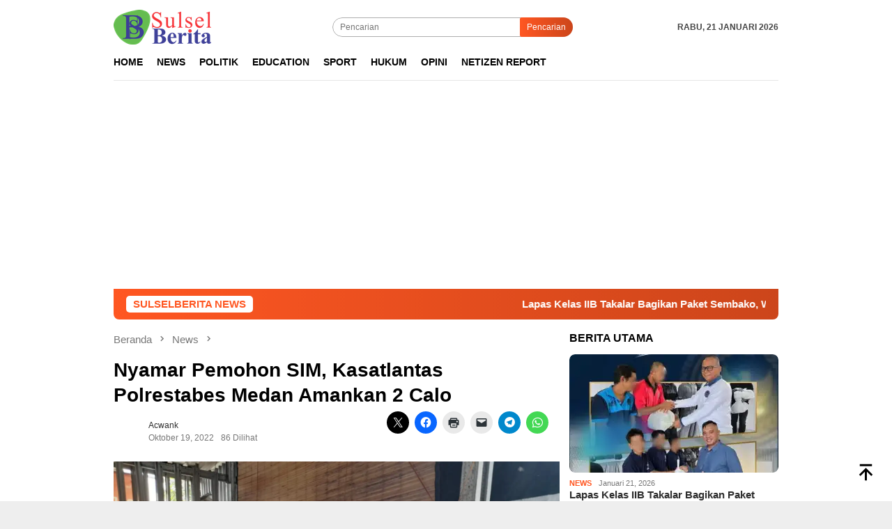

--- FILE ---
content_type: text/html; charset=UTF-8
request_url: https://sulselberita.com/2022/10/19/nyamar-pemohon-sim-kasatlantas-polrestabes-medan-amankan-2-calo/
body_size: 30073
content:
<!DOCTYPE html><html dir="ltr" lang="id" prefix="og: https://ogp.me/ns#"><head itemscope="itemscope" itemtype="http://schema.org/WebSite"><meta charset="UTF-8"><meta name="viewport" content="width=device-width, initial-scale=1"><link rel="profile" href="https://gmpg.org/xfn/11"><title>Nyamar Pemohon SIM, Kasatlantas Polrestabes Medan Amankan 2 Calo | Sulsel Berita</title><meta name="description" content="SULSELBERITA.COM. Medan - Kasatlantas Polrestabes Medan, AKBP Sonny W Siregar, berhasil mengamankan dua orang calo pengurusan Surat Izin Mengemudi (SIM) yang sering menipu masyarakat. Kedua calo tersebut diamankan di halaman parkir Gelanggang Remaja, Jalan Arief Lubis samping Kantor Satlantas Polrestabes Medan, setelah Kasatlantas menyamar sebagai pemohon SIM, Selasa (18/10/2022). Kedua calo itu adalah Joko Susilo" /><meta name="robots" content="max-image-preview:large" /><meta name="author" content="acwank"/><meta name="google-site-verification" content="uCYaeFM_sVsaWnVLrcrvn2wMGWLWhHI28GkazZcHiZ8" /><meta name="keywords" content="news" /><link rel="canonical" href="https://sulselberita.com/2022/10/19/nyamar-pemohon-sim-kasatlantas-polrestabes-medan-amankan-2-calo/" /><meta name="generator" content="All in One SEO (AIOSEO) 4.9.3" /><meta property="og:locale" content="id_ID" /><meta property="og:site_name" content="SULSEL BERITA" /><meta property="og:type" content="article" /><meta property="og:title" content="Nyamar Pemohon SIM, Kasatlantas Polrestabes Medan Amankan 2 Calo | Sulsel Berita" /><meta property="og:description" content="SULSELBERITA.COM. Medan - Kasatlantas Polrestabes Medan, AKBP Sonny W Siregar, berhasil mengamankan dua orang calo pengurusan Surat Izin Mengemudi (SIM) yang sering menipu masyarakat. Kedua calo tersebut diamankan di halaman parkir Gelanggang Remaja, Jalan Arief Lubis samping Kantor Satlantas Polrestabes Medan, setelah Kasatlantas menyamar sebagai pemohon SIM, Selasa (18/10/2022). Kedua calo itu adalah Joko Susilo" /><meta property="og:url" content="https://sulselberita.com/2022/10/19/nyamar-pemohon-sim-kasatlantas-polrestabes-medan-amankan-2-calo/" /><meta property="og:image" content="https://sulselberita.com/wp-content/uploads/2022/10/IMG-20221019-WA0018.jpg" /><meta property="og:image:secure_url" content="https://sulselberita.com/wp-content/uploads/2022/10/IMG-20221019-WA0018.jpg" /><meta property="og:image:width" content="1600" /><meta property="og:image:height" content="1200" /><meta property="article:tag" content="news" /><meta property="article:published_time" content="2022-10-19T02:45:14+00:00" /><meta property="article:modified_time" content="2022-10-19T02:45:14+00:00" /><meta property="article:publisher" content="https://facebook.com/sulselberitadotcom" /><meta property="article:author" content="https://www.facebook.com/muhammad.ihwan.1291421" /><meta name="twitter:card" content="summary" /><meta name="twitter:title" content="Nyamar Pemohon SIM, Kasatlantas Polrestabes Medan Amankan 2 Calo | Sulsel Berita" /><meta name="twitter:description" content="SULSELBERITA.COM. Medan - Kasatlantas Polrestabes Medan, AKBP Sonny W Siregar, berhasil mengamankan dua orang calo pengurusan Surat Izin Mengemudi (SIM) yang sering menipu masyarakat. Kedua calo tersebut diamankan di halaman parkir Gelanggang Remaja, Jalan Arief Lubis samping Kantor Satlantas Polrestabes Medan, setelah Kasatlantas menyamar sebagai pemohon SIM, Selasa (18/10/2022). Kedua calo itu adalah Joko Susilo" /><meta name="twitter:image" content="https://sulselberita.com/wp-content/uploads/2022/10/IMG-20221019-WA0018.jpg" /> <script type="application/ld+json" class="aioseo-schema">{"@context":"https:\/\/schema.org","@graph":[{"@type":"Article","@id":"https:\/\/sulselberita.com\/2022\/10\/19\/nyamar-pemohon-sim-kasatlantas-polrestabes-medan-amankan-2-calo\/#article","name":"Nyamar Pemohon SIM, Kasatlantas Polrestabes Medan Amankan 2 Calo | Sulsel Berita","headline":"Nyamar Pemohon SIM, Kasatlantas Polrestabes Medan Amankan 2 Calo","author":{"@id":"https:\/\/sulselberita.com\/author\/ihwan\/#author"},"publisher":{"@id":"https:\/\/sulselberita.com\/#organization"},"image":{"@type":"ImageObject","url":"https:\/\/i0.wp.com\/sulselberita.com\/wp-content\/uploads\/2022\/10\/IMG-20221019-WA0018.jpg?fit=1600%2C1200&ssl=1","width":1600,"height":1200},"datePublished":"2022-10-19T10:45:14+08:00","dateModified":"2022-10-19T10:45:14+08:00","inLanguage":"id-ID","mainEntityOfPage":{"@id":"https:\/\/sulselberita.com\/2022\/10\/19\/nyamar-pemohon-sim-kasatlantas-polrestabes-medan-amankan-2-calo\/#webpage"},"isPartOf":{"@id":"https:\/\/sulselberita.com\/2022\/10\/19\/nyamar-pemohon-sim-kasatlantas-polrestabes-medan-amankan-2-calo\/#webpage"},"articleSection":"News"},{"@type":"BreadcrumbList","@id":"https:\/\/sulselberita.com\/2022\/10\/19\/nyamar-pemohon-sim-kasatlantas-polrestabes-medan-amankan-2-calo\/#breadcrumblist","itemListElement":[{"@type":"ListItem","@id":"https:\/\/sulselberita.com#listItem","position":1,"name":"Beranda","item":"https:\/\/sulselberita.com","nextItem":{"@type":"ListItem","@id":"https:\/\/sulselberita.com\/category\/news\/#listItem","name":"News"}},{"@type":"ListItem","@id":"https:\/\/sulselberita.com\/category\/news\/#listItem","position":2,"name":"News","item":"https:\/\/sulselberita.com\/category\/news\/","nextItem":{"@type":"ListItem","@id":"https:\/\/sulselberita.com\/2022\/10\/19\/nyamar-pemohon-sim-kasatlantas-polrestabes-medan-amankan-2-calo\/#listItem","name":"Nyamar Pemohon SIM, Kasatlantas Polrestabes Medan Amankan 2 Calo"},"previousItem":{"@type":"ListItem","@id":"https:\/\/sulselberita.com#listItem","name":"Beranda"}},{"@type":"ListItem","@id":"https:\/\/sulselberita.com\/2022\/10\/19\/nyamar-pemohon-sim-kasatlantas-polrestabes-medan-amankan-2-calo\/#listItem","position":3,"name":"Nyamar Pemohon SIM, Kasatlantas Polrestabes Medan Amankan 2 Calo","previousItem":{"@type":"ListItem","@id":"https:\/\/sulselberita.com\/category\/news\/#listItem","name":"News"}}]},{"@type":"Organization","@id":"https:\/\/sulselberita.com\/#organization","name":"Sulsel Berita","description":"Sulselberita.com Aktual dan Terkini menyampaikan informasi terkait berita seputar politik, kesehatan, olahraga, pendidikan, advertising serta berita viral","url":"https:\/\/sulselberita.com\/","logo":{"@type":"ImageObject","url":"https:\/\/i0.wp.com\/sulselberita.com\/wp-content\/uploads\/2020\/12\/Logo-Sulselberita.png?fit=768%2C272&ssl=1","@id":"https:\/\/sulselberita.com\/2022\/10\/19\/nyamar-pemohon-sim-kasatlantas-polrestabes-medan-amankan-2-calo\/#organizationLogo","width":768,"height":272},"image":{"@id":"https:\/\/sulselberita.com\/2022\/10\/19\/nyamar-pemohon-sim-kasatlantas-polrestabes-medan-amankan-2-calo\/#organizationLogo"},"sameAs":["https:\/\/facebook.com\/sulselberitadotcom"]},{"@type":"Person","@id":"https:\/\/sulselberita.com\/author\/ihwan\/#author","url":"https:\/\/sulselberita.com\/author\/ihwan\/","name":"acwank","sameAs":["https:\/\/www.facebook.com\/muhammad.ihwan.1291421"]},{"@type":"WebPage","@id":"https:\/\/sulselberita.com\/2022\/10\/19\/nyamar-pemohon-sim-kasatlantas-polrestabes-medan-amankan-2-calo\/#webpage","url":"https:\/\/sulselberita.com\/2022\/10\/19\/nyamar-pemohon-sim-kasatlantas-polrestabes-medan-amankan-2-calo\/","name":"Nyamar Pemohon SIM, Kasatlantas Polrestabes Medan Amankan 2 Calo | Sulsel Berita","description":"SULSELBERITA.COM. Medan - Kasatlantas Polrestabes Medan, AKBP Sonny W Siregar, berhasil mengamankan dua orang calo pengurusan Surat Izin Mengemudi (SIM) yang sering menipu masyarakat. Kedua calo tersebut diamankan di halaman parkir Gelanggang Remaja, Jalan Arief Lubis samping Kantor Satlantas Polrestabes Medan, setelah Kasatlantas menyamar sebagai pemohon SIM, Selasa (18\/10\/2022). Kedua calo itu adalah Joko Susilo","inLanguage":"id-ID","isPartOf":{"@id":"https:\/\/sulselberita.com\/#website"},"breadcrumb":{"@id":"https:\/\/sulselberita.com\/2022\/10\/19\/nyamar-pemohon-sim-kasatlantas-polrestabes-medan-amankan-2-calo\/#breadcrumblist"},"author":{"@id":"https:\/\/sulselberita.com\/author\/ihwan\/#author"},"creator":{"@id":"https:\/\/sulselberita.com\/author\/ihwan\/#author"},"image":{"@type":"ImageObject","url":"https:\/\/i0.wp.com\/sulselberita.com\/wp-content\/uploads\/2022\/10\/IMG-20221019-WA0018.jpg?fit=1600%2C1200&ssl=1","@id":"https:\/\/sulselberita.com\/2022\/10\/19\/nyamar-pemohon-sim-kasatlantas-polrestabes-medan-amankan-2-calo\/#mainImage","width":1600,"height":1200},"primaryImageOfPage":{"@id":"https:\/\/sulselberita.com\/2022\/10\/19\/nyamar-pemohon-sim-kasatlantas-polrestabes-medan-amankan-2-calo\/#mainImage"},"datePublished":"2022-10-19T10:45:14+08:00","dateModified":"2022-10-19T10:45:14+08:00"},{"@type":"WebSite","@id":"https:\/\/sulselberita.com\/#website","url":"https:\/\/sulselberita.com\/","name":"Sulsel Berita","description":"Aktual dan Terkini","inLanguage":"id-ID","publisher":{"@id":"https:\/\/sulselberita.com\/#organization"}}]}</script> <meta name="google-site-verification" content="cajzj2kPBvatYMJqx1o4Ke46G2RxLGWIy9sON1M4R7s" /><link rel='dns-prefetch' href='//connect.facebook.net' /><link rel='dns-prefetch' href='//stats.wp.com' /><link rel='dns-prefetch' href='//www.googletagmanager.com' /><link rel='preconnect' href='//i0.wp.com' /><link rel='preconnect' href='//c0.wp.com' /><link rel="alternate" type="application/rss+xml" title="Sulsel Berita &raquo; Feed" href="https://sulselberita.com/feed/" /><link rel="alternate" type="application/rss+xml" title="Sulsel Berita &raquo; Umpan Komentar" href="https://sulselberita.com/comments/feed/" /><link rel="alternate" title="oEmbed (JSON)" type="application/json+oembed" href="https://sulselberita.com/wp-json/oembed/1.0/embed?url=https%3A%2F%2Fsulselberita.com%2F2022%2F10%2F19%2Fnyamar-pemohon-sim-kasatlantas-polrestabes-medan-amankan-2-calo%2F" /><link rel="alternate" title="oEmbed (XML)" type="text/xml+oembed" href="https://sulselberita.com/wp-json/oembed/1.0/embed?url=https%3A%2F%2Fsulselberita.com%2F2022%2F10%2F19%2Fnyamar-pemohon-sim-kasatlantas-polrestabes-medan-amankan-2-calo%2F&#038;format=xml" /><style id="litespeed-ccss">img:is([sizes="auto"i],[sizes^="auto,"i]){contain-intrinsic-size:3000px 1500px}ul{box-sizing:border-box}.entry-content{counter-reset:footnotes}:root{--wp--preset--font-size--normal:16px;--wp--preset--font-size--huge:42px}.screen-reader-text{border:0;clip-path:inset(50%);height:1px;margin:-1px;overflow:hidden;padding:0;position:absolute;width:1px;word-wrap:normal!important}:where(figure){margin:0 0 1em}:root{--wp--preset--aspect-ratio--square:1;--wp--preset--aspect-ratio--4-3:4/3;--wp--preset--aspect-ratio--3-4:3/4;--wp--preset--aspect-ratio--3-2:3/2;--wp--preset--aspect-ratio--2-3:2/3;--wp--preset--aspect-ratio--16-9:16/9;--wp--preset--aspect-ratio--9-16:9/16;--wp--preset--color--black:#000000;--wp--preset--color--cyan-bluish-gray:#abb8c3;--wp--preset--color--white:#ffffff;--wp--preset--color--pale-pink:#f78da7;--wp--preset--color--vivid-red:#cf2e2e;--wp--preset--color--luminous-vivid-orange:#ff6900;--wp--preset--color--luminous-vivid-amber:#fcb900;--wp--preset--color--light-green-cyan:#7bdcb5;--wp--preset--color--vivid-green-cyan:#00d084;--wp--preset--color--pale-cyan-blue:#8ed1fc;--wp--preset--color--vivid-cyan-blue:#0693e3;--wp--preset--color--vivid-purple:#9b51e0;--wp--preset--gradient--vivid-cyan-blue-to-vivid-purple:linear-gradient(135deg,rgba(6,147,227,1) 0%,rgb(155,81,224) 100%);--wp--preset--gradient--light-green-cyan-to-vivid-green-cyan:linear-gradient(135deg,rgb(122,220,180) 0%,rgb(0,208,130) 100%);--wp--preset--gradient--luminous-vivid-amber-to-luminous-vivid-orange:linear-gradient(135deg,rgba(252,185,0,1) 0%,rgba(255,105,0,1) 100%);--wp--preset--gradient--luminous-vivid-orange-to-vivid-red:linear-gradient(135deg,rgba(255,105,0,1) 0%,rgb(207,46,46) 100%);--wp--preset--gradient--very-light-gray-to-cyan-bluish-gray:linear-gradient(135deg,rgb(238,238,238) 0%,rgb(169,184,195) 100%);--wp--preset--gradient--cool-to-warm-spectrum:linear-gradient(135deg,rgb(74,234,220) 0%,rgb(151,120,209) 20%,rgb(207,42,186) 40%,rgb(238,44,130) 60%,rgb(251,105,98) 80%,rgb(254,248,76) 100%);--wp--preset--gradient--blush-light-purple:linear-gradient(135deg,rgb(255,206,236) 0%,rgb(152,150,240) 100%);--wp--preset--gradient--blush-bordeaux:linear-gradient(135deg,rgb(254,205,165) 0%,rgb(254,45,45) 50%,rgb(107,0,62) 100%);--wp--preset--gradient--luminous-dusk:linear-gradient(135deg,rgb(255,203,112) 0%,rgb(199,81,192) 50%,rgb(65,88,208) 100%);--wp--preset--gradient--pale-ocean:linear-gradient(135deg,rgb(255,245,203) 0%,rgb(182,227,212) 50%,rgb(51,167,181) 100%);--wp--preset--gradient--electric-grass:linear-gradient(135deg,rgb(202,248,128) 0%,rgb(113,206,126) 100%);--wp--preset--gradient--midnight:linear-gradient(135deg,rgb(2,3,129) 0%,rgb(40,116,252) 100%);--wp--preset--font-size--small:13px;--wp--preset--font-size--medium:20px;--wp--preset--font-size--large:36px;--wp--preset--font-size--x-large:42px;--wp--preset--spacing--20:0.44rem;--wp--preset--spacing--30:0.67rem;--wp--preset--spacing--40:1rem;--wp--preset--spacing--50:1.5rem;--wp--preset--spacing--60:2.25rem;--wp--preset--spacing--70:3.38rem;--wp--preset--spacing--80:5.06rem;--wp--preset--shadow--natural:6px 6px 9px rgba(0, 0, 0, 0.2);--wp--preset--shadow--deep:12px 12px 50px rgba(0, 0, 0, 0.4);--wp--preset--shadow--sharp:6px 6px 0px rgba(0, 0, 0, 0.2);--wp--preset--shadow--outlined:6px 6px 0px -3px rgba(255, 255, 255, 1), 6px 6px rgba(0, 0, 0, 1);--wp--preset--shadow--crisp:6px 6px 0px rgba(0, 0, 0, 1)}img{border:0}html{font-family:sans-serif;-ms-text-size-adjust:100%;-webkit-text-size-adjust:100%}body{margin:0}article,aside,figure,header,main,nav{display:block}[hidden]{display:none}a{background-color:#fff0}strong{font-weight:700}h1{font-size:2em;margin:.67em 0}svg:not(:root){overflow:hidden}figure{margin:1em 40px}button,input{color:inherit;font:inherit;margin:0}button{overflow:visible}button{text-transform:none}button{-webkit-appearance:button;appearance:button}button::-moz-focus-inner,input::-moz-focus-inner{border:0;padding:0}input{line-height:normal}*,:after,:before{-webkit-box-sizing:border-box;-moz-box-sizing:border-box;box-sizing:border-box}body{font-family:sans-serif;line-height:1.5;margin:0 auto;color:#444;background-color:#eee}input,button{font-family:inherit;font-size:inherit;line-height:inherit}figure{margin:0}img{vertical-align:middle;height:auto;max-width:100%}a{color:#000;text-decoration:none}h1,h3{font-family:sans-serif;font-weight:700;line-height:1.1;color:inherit;margin-top:0;margin-bottom:10px;color:#000}h1{font-size:30px}h3{font-size:24px}p{margin:0 0 15px}ul{margin-top:0;margin-bottom:11.5px}.list-table{width:100%;display:table;position:relative}.table-row{display:table-row}.table-cell{display:table-cell;vertical-align:middle;height:100%}.clearfix:before,.clearfix:after,.container:before,.container:after,.row:before,.row:after{content:" ";display:table}.clearfix:after,.container:after,.row:after{clear:both}.pull-right{float:right!important}.site-header,#site-container{position:relative;margin:0 auto}#site-container{background-color:#fff}.gmr-headwrapper{padding-top:14px}@media (max-width:991px){.site-header{margin-bottom:0!important;box-shadow:0 3px 4px 0 rgb(52 52 52/.18);-moz-box-shadow:0 3px 4px 0 rgb(52 52 52/.18);-webkit-box-shadow:0 3px 4px 0 rgb(52 52 52/.18);z-index:9999}.gmr-sticky .site-header{width:100%;z-index:13;border-bottom:0;margin:auto;top:0;left:0;right:0;position:sticky}.gmr-headwrapper{padding-bottom:14px}}.gmr-logo{width:33%}.gmr-logo img{max-width:100%}button{border:none!important;display:inline-block;outline:0;overflow:visible;margin:0;padding:5px 10px 5px;text-decoration:none;vertical-align:top;width:auto;vertical-align:middle;background-color:#2c3e50;color:#fff;white-space:normal;height:auto;-webkit-appearance:none;appearance:none;-moz-background-clip:padding;-o-background-clip:padding-box;-webkit-background-clip:padding;background-clip:padding-box;-webkit-border-radius:2px;-moz-border-radius:2px;border-radius:2px}input[type="text"]{border:1px solid #ADADAD;outline:0;margin:0;padding:4px 10px;text-align:left;font-size:inherit;vertical-align:middle;font-family:inherit;-moz-box-sizing:border-box;-webkit-box-sizing:border-box;box-sizing:border-box;-moz-background-clip:padding;-o-background-clip:padding-box;-webkit-background-clip:padding;background-clip:padding-box;-webkit-appearance:none;appearance:none;-webkit-border-radius:2px;-moz-border-radius:2px;border-radius:2px}.container{margin-right:auto;margin-left:auto;padding-left:7px;padding-right:7px}@media (min-width:768px){.container{width:750px}}@media (min-width:992px){.container{width:968px}}.row{margin-left:-7px;margin-right:-7px}.col-md-main,.col-md-sidebar{position:relative;min-height:1px;padding-left:7px;padding-right:7px}@media (min-width:992px){.col-md-main,.col-md-sidebar{float:left}.col-md-main{width:67.6%}.col-md-sidebar{width:32.4%}}.gmr-sticky .top-header{width:100%;z-index:13;border-bottom:0;margin:auto;top:0;left:0;right:0;position:sticky}@media only screen and (max-width:1200px){.gmr-sticky .top-header{border-bottom:none;position:static}}.top-header{z-index:999;position:relative}.mainwrap-menu{box-shadow:0 1px 0 0 rgb(0 0 0/.1)}.gmr-menuwrap{margin-right:auto;margin-left:auto}.gmr-mainmenu{margin:0-10px;padding:0}.gmr-mainmenu ul{list-style:none}#primary-menu{margin:0 auto;padding:0;z-index:9999}#primary-menu>li{display:block;float:left;position:relative}#primary-menu>li>a{position:relative;display:block;padding:15px 10px;text-decoration:none!important;text-transform:uppercase;font-weight:700;font-size:14px}#primary-menu>li.gmr-search-btn,#primary-menu>li.gmr-menulogo-btn{display:none}#primary-menu>li.gmr-menulogo-btn>a{padding:10px 10px}#primary-menu>li.gmr-menulogo-btn>a img{height:30px;min-height:30px;max-height:30px}.close-topnavmenu-wrap,#gmr-responsive-menu{display:none}.search input[type="text"]{width:100%}.search form{position:relative;max-width:400px}.search button[type="submit"]{position:absolute;top:0;right:0}#primary-menu .search-dropdown{right:0;padding:0;position:absolute;top:100%;padding:10px;width:400px;z-index:999999;background-color:#fff;-webkit-box-shadow:0 0 4px 0 rgb(0 0 0/.3);-moz-box-shadow:0 0 4px 0 rgb(0 0 0/.3);box-shadow:0 0 4px 0 rgb(0 0 0/.3);-webkit-border-radius:2px;-moz-border-radius:2px;border-radius:2px;display:none}.responsive-searchbtn,.onlymobile-menu{display:none}.topsearchform{border-radius:16px;-moz-border-radius:16px;-webkit-border-radius:16px;overflow:hidden}.topsearchform input{border-radius:16px;-moz-border-radius:16px;-webkit-border-radius:16px}.topsearchform button{background-image:linear-gradient(to right,#fff0,rgb(0 0 0/.2))}@media (max-width:991px){.search form{max-width:100%!important}.search input[type="text"]{width:100%}.table-cell.search{display:table-cell;width:10%}.onlymobile-menu{display:table-cell;width:10%}.responsive-searchbtn{display:block;position:relative;font-size:16px!important;line-height:26px!important;height:26px!important}#gmr-responsive-menu{display:block;position:relative;margin-left:-3px;font-size:28px!important;line-height:26px!important;height:26px!important}.topsearchform,.gmr-mainmenu{display:none}.table-cell.gmr-logo{width:80%;display:table-cell;margin-bottom:15px;text-align:center}.gmr-logo img{max-height:30px}}#search-menu-button-top svg,#search-menu-button svg{font-size:18px;vertical-align:-0.25em!important;display:inline-block}.gmr-top-date{font-weight:700;text-transform:uppercase}@media (max-width:991px){.gmr-top-date{display:none}}.screen-reader-text{clip:rect(1px,1px,1px,1px);position:absolute!important;height:1px;width:1px;overflow:hidden}.alignnone{margin:0 auto 20px auto}.thumb-radius,.thumb-radius img{border-radius:8px;-webkit-border-radius:8px;-moz-border-radius:8px;overflow:hidden}.widget{margin:0 0 36px}.widget:before,.widget:after{content:"";display:table}.widget:after{clear:both}.widget-title{overflow:hidden;font-size:16px;margin-bottom:14px;text-transform:uppercase}.widget ul{margin-top:-7px;margin-bottom:-7px;padding-left:0;list-style:none}.widget li{padding:3px 0}.other-content-thumbnail img{width:100%;display:block}.gmr-content{padding-top:18px}.gmr-box-content{position:relative;padding-bottom:18px;margin-bottom:18px;border-bottom:solid 1px #E5E5E5}.single-thumbnail img{width:100%;display:block;-webkit-border-radius:0!important;-moz-border-radius:0!important;border-radius:0!important}.cat-links-content a{font-size:11px;color:#787878;font-weight:700;text-transform:uppercase}.gmr-box-content.gmr-single{background-color:#fff;margin-bottom:14px}.gmr-box-content.gmr-single .entry-header{position:relative;padding:14px 0}@media (max-width:500px){.entry-header .gmr-content-share{display:none}}.posted-by{text-transform:capitalize}.gmr-gravatar-metasingle{width:50px}.gmr-box-content.gmr-single .entry-content-single{padding:14px 0}.gmr-box-content.gmr-single .entry-header .posted-on,.gmr-box-content.gmr-single .entry-header .posted-by{font-size:12px;color:#787878}.gmr-topnotification{padding:10px 18px;width:100%;color:#fff;font-weight:700;line-height:18px;font-size:15px;background-color:#222;background-image:linear-gradient(to right,#fff0,rgb(0 0 0/.2));border-radius:0 0 8px 8px;-moz-border-radius:0 0 8px 8px;-webkit-border-radius:0 0 8px 8px;white-space:nowrap;overflow:hidden;box-sizing:border-box;display:inline-flex}.wrap-marquee{width:100%;overflow:hidden;box-sizing:border-box;display:inline-flex;white-space:nowrap}.gmr-topnotification a{color:#ffffff!important}.gmr-topnotification a.gmr-recent-marquee{margin-right:60px;display:inline-block}.text-marquee{background-color:#fff;display:inline-block;position:relative;z-index:1;padding:3px 10px;border-radius:5px}.gmr-topnotification span.marquee{padding:3px 10px;display:flex;flex-basis:100%;padding-left:100%;animation:marquee 35s linear infinite;-moz-animation:marquee 35s linear infinite;-webkit-animation:marquee 35s linear infinite}@keyframes marquee{0%{transform:translate(0,0)}100%{transform:translate(-100%,0)}}.gmr-metacontent{font-size:11px;color:#787878}.gmr-metacontent .byline{margin-left:10px}h1.entry-title{line-height:130%;margin-bottom:5px!important}@media (max-width:480px){h1.entry-title{font-size:24px!important}}.gmr-metacontent a{color:#7e7e7e}.gmr-box-content p{word-wrap:break-word}.entry-content:before,.entry-content:after{content:" ";display:table}.entry-content:after{clear:both}.single .byline,.group-blog .byline{display:inline}.other-content-thumbnail{position:relative}.gmr-rp-link a{line-height:1.2!important;display:block;font-weight:700;font-size:15px}.gmr-recentposts-widget{padding-top:8px}.gmr-recentposts-widget li{padding:0 0 8px 0!important;margin-bottom:8px;border-bottom:1px solid #e9e9e9}.gmr-recentposts-widget li:last-child{margin-bottom:0;border-bottom:none}.gmr-recentposts-widget li.listpost .gmr-rp-thumb{width:70px}.gmr-recentposts-widget li.listpost img{float:left;margin-right:10px;width:60px;height:60px;min-width:60px;min-height:60px;max-width:60px;max-height:60px}.gmr-recentposts-widget li.listpost-first .gmr-rp-image{position:relative}.gmr-recentposts-widget li.listpost-first .gmr-rp-image img{display:block;width:100%}.gmr-recentposts-widget li.listpost-first .gmr-rp-image{margin-bottom:7px}.breadcrumbs{font-size:15px;color:#787878;display:block;margin:0!important;position:relative}.breadcrumbs .separator{padding:0 3px;font-size:15px;vertical-align:middle}.breadcrumbs a{color:#787878}.gmr-single-wrap .breadcrumbs .last-item{display:none}.gmr-theme div.sharedaddy h3.sd-title{display:none!important}@media (min-width:992px){.pos-sticky{position:sticky;position:-webkit-sticky;top:95px}}.wp-caption{margin-bottom:7px;max-width:100%;font-size:12px;color:#787878}.wp-caption{line-height:1.4}.gmr-ontop{position:fixed;bottom:10px;right:20px;font-size:35px;z-index:99999}.gmr-ontop path{fill:#000}button,.gmr-topnotification{background-color:#FF5722}.cat-links-content a,.text-marquee{color:#FF5722}.widget-title:after,button{border-color:#FF5722}a,.gmr-ontop path{color:#2E2E2E}body{color:#444;font-family:helvetica,arial,sans-serif;font-weight:500;font-size:12px}.site-header{background-image:url();-webkit-background-size:auto;-moz-background-size:auto;-o-background-size:auto;background-size:auto;background-repeat:repeat;background-position:center top;background-attachment:scroll}.site-header{background-color:#fff}.top-header{background-color:#fff}#gmr-responsive-menu,.gmr-mainmenu #primary-menu>li>a{color:#000}h1,h3,#primary-menu>li>a,.gmr-rp-link a{font-family:helvetica,arial,sans-serif}.entry-main-single,.entry-main-single p{font-size:18px}h1.entry-title{font-size:28px}div.sharedaddy,#content div.sharedaddy,#main div.sharedaddy{clear:both}div.sharedaddy h3.sd-title{margin:0 0 1em 0;display:inline-block;line-height:1.2;font-size:9pt;font-weight:700}.sd-sharing{margin-bottom:1em}.sd-content ul{padding:0!important;margin:0!important;list-style:none!important}.sd-content ul li{display:inline-block;margin:0 8px 12px 0;padding:0}.sd-content ul li a.sd-button,.sd-social-official .sd-content>ul>li>a.sd-button{text-decoration:none!important;display:inline-block;font-size:13px;font-family:"Open Sans",sans-serif;font-weight:500;border-radius:4px;color:#2C3338!important;background:#fff;box-shadow:0 1px 2px rgb(0 0 0/.12),0 0 0 1px rgb(0 0 0/.12);text-shadow:none;line-height:23px;padding:4px 11px 3px 9px}.sd-social-official .sd-content ul li a.sd-button{align-items:center;display:flex;font-size:12px;line-height:12px;padding:1px 6px 0 5px;min-height:20px}.sd-content ul li a.sd-button>span,.sd-social-official .sd-content>ul>li>a.sd-button span{line-height:23px;margin-left:6px}.sd-social-official .sd-content ul li a.sd-button>span{line-height:12px;margin-left:3px}.sd-social-official .sd-content>ul>li>a.sd-button::before{margin-bottom:-1px}.sd-content ul li a.sd-button::before{display:inline-block;-webkit-font-smoothing:antialiased;-moz-osx-font-smoothing:grayscale;font:400 18px/1 social-logos;vertical-align:top;text-align:center}@media screen and (-webkit-min-device-pixel-ratio:0){.sd-content ul li a.sd-button::before{position:relative;top:2px}}.sd-social-official ul li a.sd-button::before{position:relative;top:-2px}@media screen and (-webkit-min-device-pixel-ratio:0){.sd-social-official ul li a.sd-button::before{top:0}}.sd-social-official .sd-content li.share-print a::before{content:""}.sd-social-official .sd-content li.share-email a::before{content:""}.sd-social-official .sd-content li.share-telegram a::before{content:""}.sd-social-official .sd-content li.share-telegram a::before{color:#08c}.sd-social-official .sd-content li.share-jetpack-whatsapp a::before{content:""}.sd-social-official .sd-content li.share-jetpack-whatsapp a::before{color:#43d854}.sd-social-official .sd-content>ul>li>a.sd-button span{line-height:1}.sd-social-official .sd-content ul{display:flex;flex-wrap:wrap}.sd-social-official .sd-content ul::after{content:".";display:block;height:0;clear:both;visibility:hidden}.sd-social-official .sd-content ul>li{display:flex;max-height:18px}body .sd-social-official li.share-print,body .sd-social-official li.share-email a{position:relative;top:0}</style><link rel="preload" data-asynced="1" data-optimized="2" as="style" onload="this.onload=null;this.rel='stylesheet'" href="https://sulselberita.com/wp-content/litespeed/css/74f3e363ad9677ad959d1e64be49aa43.css?ver=33896" /><script src="[data-uri]" defer></script> <link rel="https://api.w.org/" href="https://sulselberita.com/wp-json/" /><link rel="alternate" title="JSON" type="application/json" href="https://sulselberita.com/wp-json/wp/v2/posts/81744" /><link rel="EditURI" type="application/rsd+xml" title="RSD" href="https://sulselberita.com/xmlrpc.php?rsd" /><meta name="generator" content="Site Kit by Google 1.170.0" /><meta name="generator" content="performance-lab 4.0.1; plugins: embed-optimizer"><meta data-od-replaced-content="optimization-detective 1.0.0-beta4" name="generator" content="optimization-detective 1.0.0-beta4; url_metric_groups={0:empty, 480:empty, 600:empty, 782:empty}"><meta name="generator" content="embed-optimizer 1.0.0-beta3"><link rel="icon" href="https://i0.wp.com/sulselberita.com/wp-content/uploads/2020/08/profil-fb.png?fit=32%2C32&#038;ssl=1" sizes="32x32" /><link rel="icon" href="https://i0.wp.com/sulselberita.com/wp-content/uploads/2020/08/profil-fb.png?fit=192%2C192&#038;ssl=1" sizes="192x192" /><link rel="apple-touch-icon" href="https://i0.wp.com/sulselberita.com/wp-content/uploads/2020/08/profil-fb.png?fit=180%2C180&#038;ssl=1" /><meta name="msapplication-TileImage" content="https://i0.wp.com/sulselberita.com/wp-content/uploads/2020/08/profil-fb.png?fit=270%2C270&#038;ssl=1" /></head><body data-rsssl=1 class="wp-singular post-template-default single single-post postid-81744 single-format-standard wp-theme-bloggingpro gmr-theme idtheme kentooz gmr-sticky group-blog" itemscope="itemscope" itemtype="http://schema.org/WebPage"><div id="full-container">
<a class="skip-link screen-reader-text" href="#main">Loncat ke konten</a><header id="masthead" class="site-header" role="banner" itemscope="itemscope" itemtype="http://schema.org/WPHeader"><div class="container"><div class="clearfix gmr-headwrapper"><div class="list-table clearfix"><div class="table-row"><div class="table-cell onlymobile-menu">
<a id="gmr-responsive-menu" href="#menus" rel="nofollow" title="Menu Mobile"><svg xmlns="http://www.w3.org/2000/svg" xmlns:xlink="http://www.w3.org/1999/xlink" aria-hidden="true" role="img" width="1em" height="1em" preserveAspectRatio="xMidYMid meet" viewBox="0 0 24 24"><path d="M3 6h18v2H3V6m0 5h18v2H3v-2m0 5h18v2H3v-2z" fill="currentColor"/></svg><span class="screen-reader-text">Menu Mobile</span></a></div><div class="close-topnavmenu-wrap"><a id="close-topnavmenu-button" rel="nofollow" href="#"><svg xmlns="http://www.w3.org/2000/svg" xmlns:xlink="http://www.w3.org/1999/xlink" aria-hidden="true" role="img" width="1em" height="1em" preserveAspectRatio="xMidYMid meet" viewBox="0 0 24 24"><path d="M12 20c-4.41 0-8-3.59-8-8s3.59-8 8-8s8 3.59 8 8s-3.59 8-8 8m0-18C6.47 2 2 6.47 2 12s4.47 10 10 10s10-4.47 10-10S17.53 2 12 2m2.59 6L12 10.59L9.41 8L8 9.41L10.59 12L8 14.59L9.41 16L12 13.41L14.59 16L16 14.59L13.41 12L16 9.41L14.59 8z" fill="currentColor"/></svg></a></div><div class="table-cell gmr-logo"><div class="logo-wrap">
<a href="https://sulselberita.com/" class="custom-logo-link" itemprop="url" title="Sulsel Berita">
<img src="https://sulselberita.com/wp-content/uploads/2020/12/Logo-Sulselberita-Mobile.png" alt="Sulsel Berita" title="Sulsel Berita" />
</a></div></div><div class="table-cell search">
<a id="search-menu-button-top" class="responsive-searchbtn pull-right" href="#" rel="nofollow"><svg xmlns="http://www.w3.org/2000/svg" xmlns:xlink="http://www.w3.org/1999/xlink" aria-hidden="true" role="img" width="1em" height="1em" preserveAspectRatio="xMidYMid meet" viewBox="0 0 24 24"><g fill="none"><path d="M21 21l-4.486-4.494M19 10.5a8.5 8.5 0 1 1-17 0a8.5 8.5 0 0 1 17 0z" stroke="currentColor" stroke-width="2" stroke-linecap="round"/></g></svg></a><form method="get" id="search-topsearchform-container" class="gmr-searchform searchform topsearchform" action="https://sulselberita.com/">
<input type="text" name="s" id="s" placeholder="Pencarian" />
<button type="submit" class="topsearch-submit">Pencarian</button></form></div><div class="table-cell gmr-table-date">
<span class="gmr-top-date pull-right" data-lang="id"></span></div></div></div></div></div></header><div class="top-header"><div class="container"><div class="gmr-menuwrap mainwrap-menu clearfix"><nav id="site-navigation" class="gmr-mainmenu" role="navigation" itemscope="itemscope" itemtype="http://schema.org/SiteNavigationElement"><ul id="primary-menu" class="menu"><li class="menu-item menu-item-type-menulogo-btn gmr-menulogo-btn"><a href="https://sulselberita.com/" id="menulogo-button" itemprop="url" title="Sulsel Berita"><img src="https://sulselberita.com/wp-content/uploads/2024/01/FAVICON-LOGO-SULSELBERITA-e1706003593848.png" alt="Sulsel Berita" title="Sulsel Berita" itemprop="image" /></a></li><li id="menu-item-52978" class="menu-item menu-item-type-custom menu-item-object-custom menu-item-home menu-item-52978"><a href="https://sulselberita.com/" itemprop="url"><span itemprop="name">HOME</span></a></li><li id="menu-item-20" class="menu-item menu-item-type-custom menu-item-object-custom menu-item-20"><a href="https://sulselberita.com/category/news/" itemprop="url"><span itemprop="name">NEWS</span></a></li><li id="menu-item-18" class="menu-item menu-item-type-custom menu-item-object-custom menu-item-18"><a href="https://sulselberita.com/category/politik/" itemprop="url"><span itemprop="name">POLITIK</span></a></li><li id="menu-item-19" class="menu-item menu-item-type-custom menu-item-object-custom menu-item-19"><a href="https://sulselberita.com/category/education/" itemprop="url"><span itemprop="name">EDUCATION</span></a></li><li id="menu-item-17" class="menu-item menu-item-type-custom menu-item-object-custom menu-item-17"><a href="https://sulselberita.com/category/sport/" itemprop="url"><span itemprop="name">SPORT</span></a></li><li id="menu-item-21" class="menu-item menu-item-type-custom menu-item-object-custom menu-item-21"><a href="https://sulselberita.com/category/hukum/" itemprop="url"><span itemprop="name">HUKUM</span></a></li><li id="menu-item-94567" class="menu-item menu-item-type-taxonomy menu-item-object-category menu-item-94567"><a href="https://sulselberita.com/category/opini/" itemprop="url"><span itemprop="name">OPINI</span></a></li><li id="menu-item-94568" class="menu-item menu-item-type-taxonomy menu-item-object-category menu-item-94568"><a href="https://sulselberita.com/category/netizen-report/" itemprop="url"><span itemprop="name">NETIZEN REPORT</span></a></li><li class="menu-item menu-item-type-search-btn gmr-search-btn pull-right"><a id="search-menu-button" href="#" rel="nofollow"><svg xmlns="http://www.w3.org/2000/svg" xmlns:xlink="http://www.w3.org/1999/xlink" aria-hidden="true" role="img" width="1em" height="1em" preserveAspectRatio="xMidYMid meet" viewBox="0 0 24 24"><g fill="none"><path d="M21 21l-4.486-4.494M19 10.5a8.5 8.5 0 1 1-17 0a8.5 8.5 0 0 1 17 0z" stroke="currentColor" stroke-width="2" stroke-linecap="round"/></g></svg></a><div class="search-dropdown search" id="search-dropdown-container"><form method="get" class="gmr-searchform searchform" action="https://sulselberita.com/"><input type="text" name="s" id="s" placeholder="Pencarian" /></form></div></li></ul></nav></div></div></div><div class="site inner-wrap" id="site-container"><div class="container"><div class="gmr-topnotification"><div class="wrap-marquee"><div class="text-marquee">SULSELBERITA NEWS</div><span class="marquee">				<a href="https://sulselberita.com/2026/01/21/lapas-kelas-iib-takalar-bagikan-paket-sembako-wujudkan-komitmen-kemanusiaan-bagi-warga-binaan/" class="gmr-recent-marquee" title="Lapas Kelas IIB Takalar Bagikan Paket Sembako, Wujudkan Komitmen Kemanusiaan Bagi Warga Binaan">Lapas Kelas IIB Takalar Bagikan Paket Sembako, Wujudkan Komitmen Kemanusiaan Bagi Warga Binaan</a>
<a href="https://sulselberita.com/2026/01/21/bupati-takalar-tegas-nentukan-penataan-parkir-kantor-pemkab/" class="gmr-recent-marquee" title="BUPATI TAKALAR TEGAS NENTUKAN PENATAAN PARKIR KANTOR PEMKAB">BUPATI TAKALAR TEGAS NENTUKAN PENATAAN PARKIR KANTOR PEMKAB</a>
<a href="https://sulselberita.com/2026/01/21/brigjen-dwi-sasongko-siap-perkuat-kinerja-kodam-iskandar-muda/" class="gmr-recent-marquee" title="Brigjen Dwi Sasongko Siap Perkuat Kinerja Kodam Iskandar Muda">Brigjen Dwi Sasongko Siap Perkuat Kinerja Kodam Iskandar Muda</a>
<a href="https://sulselberita.com/2026/01/21/kormi-karo-dan-target-indonesia-emas-2045-realistis-atau-sekedar-retorika/" class="gmr-recent-marquee" title="KORMI Karo dan Target Indonesia Emas 2045: Realistis atau Sekedar Retorika ?">KORMI Karo dan Target Indonesia Emas 2045: Realistis atau Sekedar Retorika ?</a>
<a href="https://sulselberita.com/2026/01/20/wagub-sumut-sebut-petani-pilar-ketahanan-pangan-daerah-pada-panen-raya-padi-kabupaten-karo/" class="gmr-recent-marquee" title="Wagub Sumut Sebut Petani Pilar Ketahanan Pangan Daerah pada Panen Raya Padi Kabupaten Karo">Wagub Sumut Sebut Petani Pilar Ketahanan Pangan Daerah pada Panen Raya Padi Kabupaten Karo</a>
</span></div></div></div><div id="content" class="gmr-content"><div class="container"><div class="row"><div id="primary" class="col-md-main"><div class="content-area gmr-single-wrap"><div class="breadcrumbs" itemscope itemtype="https://schema.org/BreadcrumbList">
<span class="first-item" itemprop="itemListElement" itemscope itemtype="https://schema.org/ListItem">
<a itemscope itemtype="https://schema.org/WebPage" itemprop="item" itemid="https://sulselberita.com/" href="https://sulselberita.com/">
<span itemprop="name">Beranda</span>
</a>
<span itemprop="position" content="1"></span>
</span>
<span class="separator"><svg xmlns="http://www.w3.org/2000/svg" xmlns:xlink="http://www.w3.org/1999/xlink" aria-hidden="true" role="img" width="1em" height="1em" preserveAspectRatio="xMidYMid meet" viewBox="0 0 24 24"><path d="M8.59 16.59L13.17 12L8.59 7.41L10 6l6 6l-6 6l-1.41-1.41z" fill="currentColor"/></svg></span>
<span class="0-item" itemprop="itemListElement" itemscope itemtype="http://schema.org/ListItem">
<a itemscope itemtype="https://schema.org/WebPage" itemprop="item" itemid="https://sulselberita.com/category/news/" href="https://sulselberita.com/category/news/">
<span itemprop="name">News</span>
</a>
<span itemprop="position" content="2"></span>
</span>
<span class="separator"><svg xmlns="http://www.w3.org/2000/svg" xmlns:xlink="http://www.w3.org/1999/xlink" aria-hidden="true" role="img" width="1em" height="1em" preserveAspectRatio="xMidYMid meet" viewBox="0 0 24 24"><path d="M8.59 16.59L13.17 12L8.59 7.41L10 6l6 6l-6 6l-1.41-1.41z" fill="currentColor"/></svg></span>
<span class="last-item" itemscope itemtype="https://schema.org/ListItem">
<span itemprop="name">Nyamar Pemohon SIM, Kasatlantas Polrestabes Medan Amankan 2 Calo</span>
<span itemprop="position" content="3"></span>
</span></div><main id="main" class="site-main" role="main"><div class="inner-container"><article id="post-81744" class="post-81744 post type-post status-publish format-standard has-post-thumbnail hentry category-news" itemscope="itemscope" itemtype="http://schema.org/CreativeWork"><div class="gmr-box-content gmr-single"><header class="entry-header"><h1 class="entry-title" itemprop="headline">Nyamar Pemohon SIM, Kasatlantas Polrestabes Medan Amankan 2 Calo</h1><div class="list-table clearfix"><div class="table-row"><div class="table-cell gmr-gravatar-metasingle"><a class="url" href="https://sulselberita.com/author/ihwan/" title="Permalink ke: acwank" itemprop="url"></a></div><div class="table-cell gmr-content-metasingle"><div class="posted-by"> <span class="entry-author vcard" itemprop="author" itemscope="itemscope" itemtype="http://schema.org/person"><a class="url fn n" href="https://sulselberita.com/author/ihwan/" title="Permalink ke: acwank" itemprop="url"><span itemprop="name">acwank</span></a></span></div><div class="posted-on"><time class="entry-date published updated" itemprop="dateModified" datetime="2022-10-19T10:45:14+08:00">Oktober 19, 2022</time><span class="meta-view">86 Dilihat</spans></div></div><div class="table-cell gmr-content-share"><div class="pull-right"><div class="sharedaddy sd-sharing-enabled"><div class="robots-nocontent sd-block sd-social sd-social-icon sd-sharing"><h3 class="sd-title">Bagikan ini:</h3><div class="sd-content"><ul><li class="share-twitter"><a rel="nofollow noopener noreferrer"
data-shared="sharing-twitter-81744"
class="share-twitter sd-button share-icon no-text"
href="https://sulselberita.com/2022/10/19/nyamar-pemohon-sim-kasatlantas-polrestabes-medan-amankan-2-calo/?share=twitter"
target="_blank"
aria-labelledby="sharing-twitter-81744"
>
<span id="sharing-twitter-81744" hidden>Klik untuk berbagi di X(Membuka di jendela yang baru)</span>
<span>X</span>
</a></li><li class="share-facebook"><a rel="nofollow noopener noreferrer"
data-shared="sharing-facebook-81744"
class="share-facebook sd-button share-icon no-text"
href="https://sulselberita.com/2022/10/19/nyamar-pemohon-sim-kasatlantas-polrestabes-medan-amankan-2-calo/?share=facebook"
target="_blank"
aria-labelledby="sharing-facebook-81744"
>
<span id="sharing-facebook-81744" hidden>Klik untuk membagikan di Facebook(Membuka di jendela yang baru)</span>
<span>Facebook</span>
</a></li><li class="share-print"><a rel="nofollow noopener noreferrer"
data-shared="sharing-print-81744"
class="share-print sd-button share-icon no-text"
href="https://sulselberita.com/2022/10/19/nyamar-pemohon-sim-kasatlantas-polrestabes-medan-amankan-2-calo/#print?share=print"
target="_blank"
aria-labelledby="sharing-print-81744"
>
<span id="sharing-print-81744" hidden>Klik untuk mencetak(Membuka di jendela yang baru)</span>
<span>Cetak</span>
</a></li><li class="share-email"><a rel="nofollow noopener noreferrer"
data-shared="sharing-email-81744"
class="share-email sd-button share-icon no-text"
href="mailto:?subject=%5BTulisan%20%5D%20Nyamar%20Pemohon%20SIM%2C%20Kasatlantas%20Polrestabes%20Medan%20Amankan%202%20Calo&#038;body=https%3A%2F%2Fsulselberita.com%2F2022%2F10%2F19%2Fnyamar-pemohon-sim-kasatlantas-polrestabes-medan-amankan-2-calo%2F&#038;share=email"
target="_blank"
aria-labelledby="sharing-email-81744"
data-email-share-error-title="Apakah Anda sudah mengatur email?" data-email-share-error-text="Jika mengalami masalah berbagi melalui email, Anda mungkin belum mengatur email di browser. Anda perlu membuat email baru sendiri." data-email-share-nonce="96756bed0e" data-email-share-track-url="https://sulselberita.com/2022/10/19/nyamar-pemohon-sim-kasatlantas-polrestabes-medan-amankan-2-calo/?share=email">
<span id="sharing-email-81744" hidden>Klik untuk mengirimkan email tautan ke teman(Membuka di jendela yang baru)</span>
<span>Surat elektronik</span>
</a></li><li class="share-telegram"><a rel="nofollow noopener noreferrer"
data-shared="sharing-telegram-81744"
class="share-telegram sd-button share-icon no-text"
href="https://sulselberita.com/2022/10/19/nyamar-pemohon-sim-kasatlantas-polrestabes-medan-amankan-2-calo/?share=telegram"
target="_blank"
aria-labelledby="sharing-telegram-81744"
>
<span id="sharing-telegram-81744" hidden>Klik untuk berbagi di Telegram(Membuka di jendela yang baru)</span>
<span>Telegram</span>
</a></li><li class="share-jetpack-whatsapp"><a rel="nofollow noopener noreferrer"
data-shared="sharing-whatsapp-81744"
class="share-jetpack-whatsapp sd-button share-icon no-text"
href="https://sulselberita.com/2022/10/19/nyamar-pemohon-sim-kasatlantas-polrestabes-medan-amankan-2-calo/?share=jetpack-whatsapp"
target="_blank"
aria-labelledby="sharing-whatsapp-81744"
>
<span id="sharing-whatsapp-81744" hidden>Klik untuk berbagi di WhatsApp(Membuka di jendela yang baru)</span>
<span>WhatsApp</span>
</a></li><li class="share-end"></li></ul></div></div></div></div></div></div></div></header><figure class="wp-caption alignnone single-thumbnail">
<img width="1600" height="1200" src="https://i0.wp.com/sulselberita.com/wp-content/uploads/2022/10/IMG-20221019-WA0018.jpg?fit=1600%2C1200&amp;ssl=1" class="attachment-full size-full wp-post-image" alt="" decoding="async" fetchpriority="high" srcset="https://i0.wp.com/sulselberita.com/wp-content/uploads/2022/10/IMG-20221019-WA0018.jpg?w=1600&amp;ssl=1 1600w, https://i0.wp.com/sulselberita.com/wp-content/uploads/2022/10/IMG-20221019-WA0018.jpg?resize=300%2C225&amp;ssl=1 300w, https://i0.wp.com/sulselberita.com/wp-content/uploads/2022/10/IMG-20221019-WA0018.jpg?resize=1024%2C768&amp;ssl=1 1024w, https://i0.wp.com/sulselberita.com/wp-content/uploads/2022/10/IMG-20221019-WA0018.jpg?resize=768%2C576&amp;ssl=1 768w, https://i0.wp.com/sulselberita.com/wp-content/uploads/2022/10/IMG-20221019-WA0018.jpg?resize=1536%2C1152&amp;ssl=1 1536w, https://i0.wp.com/sulselberita.com/wp-content/uploads/2022/10/IMG-20221019-WA0018.jpg?resize=80%2C60&amp;ssl=1 80w, https://i0.wp.com/sulselberita.com/wp-content/uploads/2022/10/IMG-20221019-WA0018.jpg?resize=265%2C198&amp;ssl=1 265w, https://i0.wp.com/sulselberita.com/wp-content/uploads/2022/10/IMG-20221019-WA0018.jpg?resize=696%2C522&amp;ssl=1 696w" sizes="(max-width: 1600px) 100vw, 1600px" title="IMG-20221019-WA0018" data-attachment-id="81745" data-permalink="https://sulselberita.com/2022/10/19/nyamar-pemohon-sim-kasatlantas-polrestabes-medan-amankan-2-calo/img-20221019-wa0018/" data-orig-file="https://i0.wp.com/sulselberita.com/wp-content/uploads/2022/10/IMG-20221019-WA0018.jpg?fit=1600%2C1200&amp;ssl=1" data-orig-size="1600,1200" data-comments-opened="0" data-image-meta="{&quot;aperture&quot;:&quot;0&quot;,&quot;credit&quot;:&quot;&quot;,&quot;camera&quot;:&quot;&quot;,&quot;caption&quot;:&quot;&quot;,&quot;created_timestamp&quot;:&quot;0&quot;,&quot;copyright&quot;:&quot;&quot;,&quot;focal_length&quot;:&quot;0&quot;,&quot;iso&quot;:&quot;0&quot;,&quot;shutter_speed&quot;:&quot;0&quot;,&quot;title&quot;:&quot;&quot;,&quot;orientation&quot;:&quot;0&quot;}" data-image-title="IMG-20221019-WA0018" data-image-description="" data-image-caption="" data-medium-file="https://i0.wp.com/sulselberita.com/wp-content/uploads/2022/10/IMG-20221019-WA0018.jpg?resize=149%2C112&amp;ssl=1" data-large-file="https://i0.wp.com/sulselberita.com/wp-content/uploads/2022/10/IMG-20221019-WA0018.jpg?resize=227%2C170&amp;ssl=1" /></figure><div class="entry-content entry-content-single" itemprop="text"><div class="entry-main-single"><p><em><strong>SULSELBERITA.COM. Medan &#8211; </strong></em><br />
Kasatlantas Polrestabes Medan, AKBP Sonny W Siregar, berhasil mengamankan dua orang calo pengurusan Surat Izin Mengemudi (SIM) yang sering menipu masyarakat.<p>Kedua calo tersebut diamankan di halaman parkir Gelanggang Remaja, Jalan Arief Lubis samping Kantor Satlantas Polrestabes Medan, setelah Kasatlantas menyamar sebagai pemohon SIM, Selasa (18/10/2022).</p><div class="gmr-related-post gmr-gallery-related-insidepost"><div class="widget-title"><strong>Bacaan Lainnya</strong></div><ul><li><a href="https://sulselberita.com/2026/01/21/lapas-kelas-iib-takalar-bagikan-paket-sembako-wujudkan-komitmen-kemanusiaan-bagi-warga-binaan/" itemprop="url" class="thumb-radius" title="Permalink ke: Lapas Kelas IIB Takalar Bagikan Paket Sembako, Wujudkan Komitmen Kemanusiaan Bagi Warga Binaan" rel="bookmark">Lapas Kelas IIB Takalar Bagikan Paket Sembako, Wujudkan Komitmen Kemanusiaan Bagi Warga Binaan</a></li><li><a href="https://sulselberita.com/2026/01/21/bupati-takalar-tegas-nentukan-penataan-parkir-kantor-pemkab/" itemprop="url" class="thumb-radius" title="Permalink ke: BUPATI TAKALAR TEGAS NENTUKAN PENATAAN PARKIR KANTOR PEMKAB" rel="bookmark">BUPATI TAKALAR TEGAS NENTUKAN PENATAAN PARKIR KANTOR PEMKAB</a></li><li><a href="https://sulselberita.com/2026/01/21/brigjen-dwi-sasongko-siap-perkuat-kinerja-kodam-iskandar-muda/" itemprop="url" class="thumb-radius" title="Permalink ke: Brigjen Dwi Sasongko Siap Perkuat Kinerja Kodam Iskandar Muda" rel="bookmark">Brigjen Dwi Sasongko Siap Perkuat Kinerja Kodam Iskandar Muda</a></li></ul></div><div class="gmr-banner-insidecontent text-center"><img src=https://sulselberita.com/wp-content/uploads/2025/12/Hari-Anti-Korupsi-Sedunia-Kades-Tompotanah.png" alt="Selamat Hari Anti Korupsi Sedunia" title="HUT Takalar Ke-65" width="1080" height="1350" /></div><p>Kedua calo itu adalah Joko Susilo (36) warga Jalan HM Said Gang Juki No. 9 dan Surya Dinata (49) warga Jalan Cokro Aminoto Gang Ali Idrus No.15, Medan.<p>Kasatlantas Polrestabes Medan, AKBP Sonny W Siregar melalui Kasie Humas, Kompol Riama Siahaan, membenarkan penangkapan kedua calo SIM yang sudah sangat meresahkan tersebut, Rabu (19/10/2022).<p>&#8220;Bapak Kasatlantas Polrestabes Medan menyamar sebagai pemohon SIM kepada kedua calo itu. Setelah dilakukan penyelidikan kepada keduanya, ternyata uang dari pemohon pengurusan SIM dilarikan kedua pelaku,&#8221; kata Kompol Riama.<p>Dikatakan Riama, pelaksanaan penertiban para pelaku-pelaku penipuan yang berkedok calo SIM yang sangat meresahkan masyarakat.<p>&#8220;Jadi, tindakan penertiban ini juga dilaksanakan sebagai bentuk tindak lanjut dari aduan masyarakat tentang adanya korban yang tertipu yang menyaru sebagai calo di lingkungan Satpas SIM Satlantas Polrestabes Medan,&#8221; ujar Kompol Riama.<p>Hasil pemeriksaan terhadap kedua calo di lapangan ditemukan barang bukti dua handphone milik kedua calo yang didalamnya berisi chat/komunikasi kepada para pemohon SIM.<p>&#8220;Setelah ditelusuri bahwa benar kedua pelaku mengaku bisa menguruskan pembuatan SIM tetapi ternyata uang-uang dari para pemohon dilarikan oleh kedua pelaku,&#8221; ungkap Riama.<p>Selanjutnya, sambung Riama, terhadap calo yqng diamankan kemudian dilakukan pemeriksaan oleh personel Provost Polrestabes Medan untuk dilakukan pendalaman.<p>&#8220;Bila nantinya ditemukan unsur pidana, maka akan dilanjutkan pembuatan laporan polisi (LP) untuk proses lebih lanjut dan apabila tidak ditemukan alat bukti maka akan dibuatkan surat pernyataan agar calo tersebut tidak melakukan kegiatan penipuan lagi di lingkungan Satlantas Polrestabes Medan,&#8221; pungkas Kompol Riama. (red)<div class="post-views content-post post-81744 entry-meta load-static">
<span class="post-views-icon dashicons dashicons-chart-bar"></span> <span class="post-views-label">Post Views:</span> <span class="post-views-count">86</span></div><div class="gmr-banner-aftercontent"><script async src="https://pagead2.googlesyndication.com/pagead/js/adsbygoogle.js?client=ca-pub-3972249001339247"
     crossorigin="anonymous"></script> 
<ins class="adsbygoogle"
style="display:block"
data-ad-client="ca-pub-3972249001339247"
data-ad-slot="5948443131"
data-ad-format="auto"
data-full-width-responsive="true"></ins> <script>(adsbygoogle = window.adsbygoogle || []).push({});</script></div></div><footer class="entry-footer"><div class="clearfix"><div class="pull-left"></div><div class="pull-right"><div class="share-text">Sebarkan</div><div class="sharedaddy sd-sharing-enabled"><div class="robots-nocontent sd-block sd-social sd-social-icon sd-sharing"><h3 class="sd-title">Bagikan ini:</h3><div class="sd-content"><ul><li class="share-twitter"><a rel="nofollow noopener noreferrer"
data-shared="sharing-twitter-81744"
class="share-twitter sd-button share-icon no-text"
href="https://sulselberita.com/2022/10/19/nyamar-pemohon-sim-kasatlantas-polrestabes-medan-amankan-2-calo/?share=twitter"
target="_blank"
aria-labelledby="sharing-twitter-81744"
>
<span id="sharing-twitter-81744" hidden>Klik untuk berbagi di X(Membuka di jendela yang baru)</span>
<span>X</span>
</a></li><li class="share-facebook"><a rel="nofollow noopener noreferrer"
data-shared="sharing-facebook-81744"
class="share-facebook sd-button share-icon no-text"
href="https://sulselberita.com/2022/10/19/nyamar-pemohon-sim-kasatlantas-polrestabes-medan-amankan-2-calo/?share=facebook"
target="_blank"
aria-labelledby="sharing-facebook-81744"
>
<span id="sharing-facebook-81744" hidden>Klik untuk membagikan di Facebook(Membuka di jendela yang baru)</span>
<span>Facebook</span>
</a></li><li class="share-print"><a rel="nofollow noopener noreferrer"
data-shared="sharing-print-81744"
class="share-print sd-button share-icon no-text"
href="https://sulselberita.com/2022/10/19/nyamar-pemohon-sim-kasatlantas-polrestabes-medan-amankan-2-calo/#print?share=print"
target="_blank"
aria-labelledby="sharing-print-81744"
>
<span id="sharing-print-81744" hidden>Klik untuk mencetak(Membuka di jendela yang baru)</span>
<span>Cetak</span>
</a></li><li class="share-email"><a rel="nofollow noopener noreferrer"
data-shared="sharing-email-81744"
class="share-email sd-button share-icon no-text"
href="mailto:?subject=%5BTulisan%20%5D%20Nyamar%20Pemohon%20SIM%2C%20Kasatlantas%20Polrestabes%20Medan%20Amankan%202%20Calo&#038;body=https%3A%2F%2Fsulselberita.com%2F2022%2F10%2F19%2Fnyamar-pemohon-sim-kasatlantas-polrestabes-medan-amankan-2-calo%2F&#038;share=email"
target="_blank"
aria-labelledby="sharing-email-81744"
data-email-share-error-title="Apakah Anda sudah mengatur email?" data-email-share-error-text="Jika mengalami masalah berbagi melalui email, Anda mungkin belum mengatur email di browser. Anda perlu membuat email baru sendiri." data-email-share-nonce="96756bed0e" data-email-share-track-url="https://sulselberita.com/2022/10/19/nyamar-pemohon-sim-kasatlantas-polrestabes-medan-amankan-2-calo/?share=email">
<span id="sharing-email-81744" hidden>Klik untuk mengirimkan email tautan ke teman(Membuka di jendela yang baru)</span>
<span>Surat elektronik</span>
</a></li><li class="share-telegram"><a rel="nofollow noopener noreferrer"
data-shared="sharing-telegram-81744"
class="share-telegram sd-button share-icon no-text"
href="https://sulselberita.com/2022/10/19/nyamar-pemohon-sim-kasatlantas-polrestabes-medan-amankan-2-calo/?share=telegram"
target="_blank"
aria-labelledby="sharing-telegram-81744"
>
<span id="sharing-telegram-81744" hidden>Klik untuk berbagi di Telegram(Membuka di jendela yang baru)</span>
<span>Telegram</span>
</a></li><li class="share-jetpack-whatsapp"><a rel="nofollow noopener noreferrer"
data-shared="sharing-whatsapp-81744"
class="share-jetpack-whatsapp sd-button share-icon no-text"
href="https://sulselberita.com/2022/10/19/nyamar-pemohon-sim-kasatlantas-polrestabes-medan-amankan-2-calo/?share=jetpack-whatsapp"
target="_blank"
aria-labelledby="sharing-whatsapp-81744"
>
<span id="sharing-whatsapp-81744" hidden>Klik untuk berbagi di WhatsApp(Membuka di jendela yang baru)</span>
<span>WhatsApp</span>
</a></li><li class="share-end"></li></ul></div></div></div></div></div><nav class="navigation post-navigation" aria-label="Pos"><h2 class="screen-reader-text">Navigasi pos</h2><div class="nav-links"><div class="nav-previous"><a href="https://sulselberita.com/2022/10/19/presiden-jokowi-ikn-wujud-perubahan-peradaban-indonesia/" rel="prev"><span>Pos sebelumnya</span> Presiden Jokowi: IKN Wujud Perubahan Peradaban Indonesia</a></div><div class="nav-next"><a href="https://sulselberita.com/2022/10/20/mahasiswa-ilmu-komunikasi-temukan-celah-bank-mandiri-sebagai-peluang-ditengah-gaya-elit-ekonomi-sulit/" rel="next"><span>Pos berikutnya</span> Mahasiswa Ilmu Komunikasi : Temukan Celah Bank Mandiri sebagai Peluang Ditengah Gaya Elit Ekonomi Sulit</a></div></div></nav></footer></div></div><div class="gmr-related-post gmr-box-content gmr-gallery-related"><h3 class="widget-title">Pos terkait</h3><ul><li><div class="other-content-thumbnail"><a href="https://sulselberita.com/2026/01/21/lapas-kelas-iib-takalar-bagikan-paket-sembako-wujudkan-komitmen-kemanusiaan-bagi-warga-binaan/" class="related-thumbnail thumb-radius" itemprop="url" title="Permalink ke: Lapas Kelas IIB Takalar Bagikan Paket Sembako, Wujudkan Komitmen Kemanusiaan Bagi Warga Binaan" rel="bookmark"><img width="200" height="112" src="https://i0.wp.com/sulselberita.com/wp-content/uploads/2026/01/IMG-20260121-WA0023.jpg?resize=200%2C112&amp;ssl=1" class="attachment-medium size-medium wp-post-image" alt="" decoding="async" srcset="https://i0.wp.com/sulselberita.com/wp-content/uploads/2026/01/IMG-20260121-WA0023.jpg?resize=200%2C112&amp;ssl=1 200w, https://i0.wp.com/sulselberita.com/wp-content/uploads/2026/01/IMG-20260121-WA0023.jpg?resize=300%2C170&amp;ssl=1 300w, https://i0.wp.com/sulselberita.com/wp-content/uploads/2026/01/IMG-20260121-WA0023.jpg?resize=640%2C358&amp;ssl=1 640w, https://i0.wp.com/sulselberita.com/wp-content/uploads/2026/01/IMG-20260121-WA0023.jpg?zoom=2&amp;resize=200%2C112&amp;ssl=1 400w" sizes="(max-width: 200px) 100vw, 200px" title="IMG-20260121-WA0023" data-attachment-id="99454" data-permalink="https://sulselberita.com/2026/01/21/lapas-kelas-iib-takalar-bagikan-paket-sembako-wujudkan-komitmen-kemanusiaan-bagi-warga-binaan/img-20260121-wa0023/" data-orig-file="https://i0.wp.com/sulselberita.com/wp-content/uploads/2026/01/IMG-20260121-WA0023.jpg?fit=635%2C573&amp;ssl=1" data-orig-size="635,573" data-comments-opened="0" data-image-meta="{&quot;aperture&quot;:&quot;0&quot;,&quot;credit&quot;:&quot;&quot;,&quot;camera&quot;:&quot;&quot;,&quot;caption&quot;:&quot;&quot;,&quot;created_timestamp&quot;:&quot;0&quot;,&quot;copyright&quot;:&quot;&quot;,&quot;focal_length&quot;:&quot;0&quot;,&quot;iso&quot;:&quot;0&quot;,&quot;shutter_speed&quot;:&quot;0&quot;,&quot;title&quot;:&quot;&quot;,&quot;orientation&quot;:&quot;0&quot;}" data-image-title="IMG-20260121-WA0023" data-image-description="" data-image-caption="" data-medium-file="https://i0.wp.com/sulselberita.com/wp-content/uploads/2026/01/IMG-20260121-WA0023.jpg?resize=200%2C112&amp;ssl=1" data-large-file="https://i0.wp.com/sulselberita.com/wp-content/uploads/2026/01/IMG-20260121-WA0023.jpg?resize=300%2C170&amp;ssl=1" /></a></div><p><a href="https://sulselberita.com/2026/01/21/lapas-kelas-iib-takalar-bagikan-paket-sembako-wujudkan-komitmen-kemanusiaan-bagi-warga-binaan/" itemprop="url" title="Permalink ke: Lapas Kelas IIB Takalar Bagikan Paket Sembako, Wujudkan Komitmen Kemanusiaan Bagi Warga Binaan" rel="bookmark">Lapas Kelas IIB Takalar Bagikan Paket Sembako, Wujudkan Komitmen Kemanusiaan Bagi Warga Binaan</a></p></li><li><div class="other-content-thumbnail"><a href="https://sulselberita.com/2026/01/21/bupati-takalar-tegas-nentukan-penataan-parkir-kantor-pemkab/" class="related-thumbnail thumb-radius" itemprop="url" title="Permalink ke: BUPATI TAKALAR TEGAS NENTUKAN PENATAAN PARKIR KANTOR PEMKAB" rel="bookmark"><img width="200" height="112" src="https://i0.wp.com/sulselberita.com/wp-content/uploads/2026/01/Screenshot_20260121_133658_Samsung-Internet.jpg?resize=200%2C112&amp;ssl=1" class="attachment-medium size-medium wp-post-image" alt="" decoding="async" loading="lazy" srcset="https://i0.wp.com/sulselberita.com/wp-content/uploads/2026/01/Screenshot_20260121_133658_Samsung-Internet.jpg?resize=200%2C112&amp;ssl=1 200w, https://i0.wp.com/sulselberita.com/wp-content/uploads/2026/01/Screenshot_20260121_133658_Samsung-Internet.jpg?resize=300%2C170&amp;ssl=1 300w, https://i0.wp.com/sulselberita.com/wp-content/uploads/2026/01/Screenshot_20260121_133658_Samsung-Internet.jpg?resize=640%2C358&amp;ssl=1 640w, https://i0.wp.com/sulselberita.com/wp-content/uploads/2026/01/Screenshot_20260121_133658_Samsung-Internet.jpg?zoom=2&amp;resize=200%2C112&amp;ssl=1 400w" sizes="auto, (max-width: 200px) 100vw, 200px" title="Screenshot_20260121_133658_Samsung Internet" data-attachment-id="99445" data-permalink="https://sulselberita.com/2026/01/21/bupati-takalar-tegas-nentukan-penataan-parkir-kantor-pemkab/screenshot_20260121_133658_samsung-internet/" data-orig-file="https://i0.wp.com/sulselberita.com/wp-content/uploads/2026/01/Screenshot_20260121_133658_Samsung-Internet.jpg?fit=622%2C297&amp;ssl=1" data-orig-size="622,297" data-comments-opened="0" data-image-meta="{&quot;aperture&quot;:&quot;0&quot;,&quot;credit&quot;:&quot;&quot;,&quot;camera&quot;:&quot;&quot;,&quot;caption&quot;:&quot;&quot;,&quot;created_timestamp&quot;:&quot;0&quot;,&quot;copyright&quot;:&quot;&quot;,&quot;focal_length&quot;:&quot;0&quot;,&quot;iso&quot;:&quot;0&quot;,&quot;shutter_speed&quot;:&quot;0&quot;,&quot;title&quot;:&quot;&quot;,&quot;orientation&quot;:&quot;1&quot;}" data-image-title="Screenshot_20260121_133658_Samsung Internet" data-image-description="" data-image-caption="" data-medium-file="https://i0.wp.com/sulselberita.com/wp-content/uploads/2026/01/Screenshot_20260121_133658_Samsung-Internet.jpg?resize=200%2C112&amp;ssl=1" data-large-file="https://i0.wp.com/sulselberita.com/wp-content/uploads/2026/01/Screenshot_20260121_133658_Samsung-Internet.jpg?resize=300%2C170&amp;ssl=1" /></a></div><p><a href="https://sulselberita.com/2026/01/21/bupati-takalar-tegas-nentukan-penataan-parkir-kantor-pemkab/" itemprop="url" title="Permalink ke: BUPATI TAKALAR TEGAS NENTUKAN PENATAAN PARKIR KANTOR PEMKAB" rel="bookmark">BUPATI TAKALAR TEGAS NENTUKAN PENATAAN PARKIR KANTOR PEMKAB</a></p></li><li><div class="other-content-thumbnail"><a href="https://sulselberita.com/2026/01/21/brigjen-dwi-sasongko-siap-perkuat-kinerja-kodam-iskandar-muda/" class="related-thumbnail thumb-radius" itemprop="url" title="Permalink ke: Brigjen Dwi Sasongko Siap Perkuat Kinerja Kodam Iskandar Muda" rel="bookmark"><img width="200" height="112" src="https://i0.wp.com/sulselberita.com/wp-content/uploads/2026/01/IMG-20260121-WA0010.jpg?resize=200%2C112&amp;ssl=1" class="attachment-medium size-medium wp-post-image" alt="" decoding="async" loading="lazy" srcset="https://i0.wp.com/sulselberita.com/wp-content/uploads/2026/01/IMG-20260121-WA0010.jpg?resize=200%2C112&amp;ssl=1 200w, https://i0.wp.com/sulselberita.com/wp-content/uploads/2026/01/IMG-20260121-WA0010.jpg?resize=300%2C170&amp;ssl=1 300w, https://i0.wp.com/sulselberita.com/wp-content/uploads/2026/01/IMG-20260121-WA0010.jpg?resize=640%2C358&amp;ssl=1 640w, https://i0.wp.com/sulselberita.com/wp-content/uploads/2026/01/IMG-20260121-WA0010.jpg?zoom=2&amp;resize=200%2C112&amp;ssl=1 400w" sizes="auto, (max-width: 200px) 100vw, 200px" title="IMG-20260121-WA0010" data-attachment-id="99441" data-permalink="https://sulselberita.com/2026/01/21/brigjen-dwi-sasongko-siap-perkuat-kinerja-kodam-iskandar-muda/img-20260121-wa0010/" data-orig-file="https://i0.wp.com/sulselberita.com/wp-content/uploads/2026/01/IMG-20260121-WA0010.jpg?fit=1280%2C856&amp;ssl=1" data-orig-size="1280,856" data-comments-opened="0" data-image-meta="{&quot;aperture&quot;:&quot;0&quot;,&quot;credit&quot;:&quot;&quot;,&quot;camera&quot;:&quot;&quot;,&quot;caption&quot;:&quot;&quot;,&quot;created_timestamp&quot;:&quot;0&quot;,&quot;copyright&quot;:&quot;&quot;,&quot;focal_length&quot;:&quot;0&quot;,&quot;iso&quot;:&quot;0&quot;,&quot;shutter_speed&quot;:&quot;0&quot;,&quot;title&quot;:&quot;&quot;,&quot;orientation&quot;:&quot;0&quot;}" data-image-title="IMG-20260121-WA0010" data-image-description="" data-image-caption="" data-medium-file="https://i0.wp.com/sulselberita.com/wp-content/uploads/2026/01/IMG-20260121-WA0010.jpg?resize=200%2C112&amp;ssl=1" data-large-file="https://i0.wp.com/sulselberita.com/wp-content/uploads/2026/01/IMG-20260121-WA0010.jpg?resize=300%2C170&amp;ssl=1" /></a></div><p><a href="https://sulselberita.com/2026/01/21/brigjen-dwi-sasongko-siap-perkuat-kinerja-kodam-iskandar-muda/" itemprop="url" title="Permalink ke: Brigjen Dwi Sasongko Siap Perkuat Kinerja Kodam Iskandar Muda" rel="bookmark">Brigjen Dwi Sasongko Siap Perkuat Kinerja Kodam Iskandar Muda</a></p></li></ul></div><div class="gmr-banner-afterrelpost clearfix"><script async src="https://pagead2.googlesyndication.com/pagead/js/adsbygoogle.js?client=ca-pub-3972249001339247"
     crossorigin="anonymous"></script> 
<ins class="adsbygoogle"
style="display:block"
data-ad-client="ca-pub-3972249001339247"
data-ad-slot="5948443131"
data-ad-format="auto"
data-full-width-responsive="true"></ins> <script>(adsbygoogle = window.adsbygoogle || []).push({});</script></div></article></div></main></div></div><aside id="secondary" class="widget-area col-md-sidebar pos-sticky" role="complementary" itemscope="itemscope" itemtype="http://schema.org/WPSideBar"><div id="bloggingpro-recentposts-3" class="widget bloggingpro-recentposts"><h3 class="widget-title">Berita Utama</h3><div class="gmr-recentposts-widget"><ul><li class="listpost-first clearfix"><div class="gmr-rp-image other-content-thumbnail thumb-radius"><a href="https://sulselberita.com/2026/01/21/lapas-kelas-iib-takalar-bagikan-paket-sembako-wujudkan-komitmen-kemanusiaan-bagi-warga-binaan/" itemprop="url" title="Permalink ke: Lapas Kelas IIB Takalar Bagikan Paket Sembako, Wujudkan Komitmen Kemanusiaan Bagi Warga Binaan"><img width="300" height="170" src="https://i0.wp.com/sulselberita.com/wp-content/uploads/2026/01/IMG-20260121-WA0023.jpg?resize=300%2C170&amp;ssl=1" class="attachment-large size-large wp-post-image" alt="" decoding="async" loading="lazy" srcset="https://i0.wp.com/sulselberita.com/wp-content/uploads/2026/01/IMG-20260121-WA0023.jpg?resize=200%2C112&amp;ssl=1 200w, https://i0.wp.com/sulselberita.com/wp-content/uploads/2026/01/IMG-20260121-WA0023.jpg?resize=300%2C170&amp;ssl=1 300w, https://i0.wp.com/sulselberita.com/wp-content/uploads/2026/01/IMG-20260121-WA0023.jpg?zoom=2&amp;resize=300%2C170&amp;ssl=1 600w" sizes="auto, (max-width: 300px) 100vw, 300px" title="IMG-20260121-WA0023" data-attachment-id="99454" data-permalink="https://sulselberita.com/2026/01/21/lapas-kelas-iib-takalar-bagikan-paket-sembako-wujudkan-komitmen-kemanusiaan-bagi-warga-binaan/img-20260121-wa0023/" data-orig-file="https://i0.wp.com/sulselberita.com/wp-content/uploads/2026/01/IMG-20260121-WA0023.jpg?fit=635%2C573&amp;ssl=1" data-orig-size="635,573" data-comments-opened="0" data-image-meta="{&quot;aperture&quot;:&quot;0&quot;,&quot;credit&quot;:&quot;&quot;,&quot;camera&quot;:&quot;&quot;,&quot;caption&quot;:&quot;&quot;,&quot;created_timestamp&quot;:&quot;0&quot;,&quot;copyright&quot;:&quot;&quot;,&quot;focal_length&quot;:&quot;0&quot;,&quot;iso&quot;:&quot;0&quot;,&quot;shutter_speed&quot;:&quot;0&quot;,&quot;title&quot;:&quot;&quot;,&quot;orientation&quot;:&quot;0&quot;}" data-image-title="IMG-20260121-WA0023" data-image-description="" data-image-caption="" data-medium-file="https://i0.wp.com/sulselberita.com/wp-content/uploads/2026/01/IMG-20260121-WA0023.jpg?resize=200%2C112&amp;ssl=1" data-large-file="https://i0.wp.com/sulselberita.com/wp-content/uploads/2026/01/IMG-20260121-WA0023.jpg?resize=300%2C170&amp;ssl=1" /></a></div><div class="gmr-rp-content"><div class="gmr-metacontent">
<span class="cat-links-content"><a href="https://sulselberita.com/category/news/" rel="category tag">News</a></span><span class="byline">Januari 21, 2026</span></div><div class="gmr-rp-link">
<a href="https://sulselberita.com/2026/01/21/lapas-kelas-iib-takalar-bagikan-paket-sembako-wujudkan-komitmen-kemanusiaan-bagi-warga-binaan/" itemprop="url" title="Permalink ke: Lapas Kelas IIB Takalar Bagikan Paket Sembako, Wujudkan Komitmen Kemanusiaan Bagi Warga Binaan">Lapas Kelas IIB Takalar Bagikan Paket Se&hellip;</a></div></div></li><li class="listpost clearfix"><div class="list-table clearfix"><div class="table-row"><div class="table-cell gmr-rp-thumb thumb-radius">
<a href="https://sulselberita.com/2026/01/21/bupati-takalar-tegas-nentukan-penataan-parkir-kantor-pemkab/" itemprop="url" title="Permalink ke: BUPATI TAKALAR TEGAS NENTUKAN PENATAAN PARKIR KANTOR PEMKAB"><img width="60" height="60" src="https://i0.wp.com/sulselberita.com/wp-content/uploads/2026/01/Screenshot_20260121_133658_Samsung-Internet.jpg?resize=60%2C60&amp;ssl=1" class="attachment-thumbnail size-thumbnail wp-post-image" alt="" decoding="async" loading="lazy" srcset="https://i0.wp.com/sulselberita.com/wp-content/uploads/2026/01/Screenshot_20260121_133658_Samsung-Internet.jpg?resize=60%2C60&amp;ssl=1 60w, https://i0.wp.com/sulselberita.com/wp-content/uploads/2026/01/Screenshot_20260121_133658_Samsung-Internet.jpg?zoom=2&amp;resize=60%2C60&amp;ssl=1 120w, https://i0.wp.com/sulselberita.com/wp-content/uploads/2026/01/Screenshot_20260121_133658_Samsung-Internet.jpg?zoom=3&amp;resize=60%2C60&amp;ssl=1 180w" sizes="auto, (max-width: 60px) 100vw, 60px" title="Screenshot_20260121_133658_Samsung Internet" data-attachment-id="99445" data-permalink="https://sulselberita.com/2026/01/21/bupati-takalar-tegas-nentukan-penataan-parkir-kantor-pemkab/screenshot_20260121_133658_samsung-internet/" data-orig-file="https://i0.wp.com/sulselberita.com/wp-content/uploads/2026/01/Screenshot_20260121_133658_Samsung-Internet.jpg?fit=622%2C297&amp;ssl=1" data-orig-size="622,297" data-comments-opened="0" data-image-meta="{&quot;aperture&quot;:&quot;0&quot;,&quot;credit&quot;:&quot;&quot;,&quot;camera&quot;:&quot;&quot;,&quot;caption&quot;:&quot;&quot;,&quot;created_timestamp&quot;:&quot;0&quot;,&quot;copyright&quot;:&quot;&quot;,&quot;focal_length&quot;:&quot;0&quot;,&quot;iso&quot;:&quot;0&quot;,&quot;shutter_speed&quot;:&quot;0&quot;,&quot;title&quot;:&quot;&quot;,&quot;orientation&quot;:&quot;1&quot;}" data-image-title="Screenshot_20260121_133658_Samsung Internet" data-image-description="" data-image-caption="" data-medium-file="https://i0.wp.com/sulselberita.com/wp-content/uploads/2026/01/Screenshot_20260121_133658_Samsung-Internet.jpg?resize=200%2C112&amp;ssl=1" data-large-file="https://i0.wp.com/sulselberita.com/wp-content/uploads/2026/01/Screenshot_20260121_133658_Samsung-Internet.jpg?resize=300%2C170&amp;ssl=1" /></a></div><div class="table-cell"><div class="gmr-metacontent">
<span class="cat-links-content"><a href="https://sulselberita.com/category/news/" rel="category tag">News</a></span><span class="byline">Januari 21, 2026</span></div><div class="gmr-rp-link">
<a href="https://sulselberita.com/2026/01/21/bupati-takalar-tegas-nentukan-penataan-parkir-kantor-pemkab/" itemprop="url" title="Permalink ke: BUPATI TAKALAR TEGAS NENTUKAN PENATAAN PARKIR KANTOR PEMKAB">BUPATI TAKALAR TEGAS NENTUKAN PENATAAN P&hellip;</a></div></div></div></div></li><li class="listpost clearfix"><div class="list-table clearfix"><div class="table-row"><div class="table-cell gmr-rp-thumb thumb-radius">
<a href="https://sulselberita.com/2026/01/21/brigjen-dwi-sasongko-siap-perkuat-kinerja-kodam-iskandar-muda/" itemprop="url" title="Permalink ke: Brigjen Dwi Sasongko Siap Perkuat Kinerja Kodam Iskandar Muda"><img width="60" height="60" src="https://i0.wp.com/sulselberita.com/wp-content/uploads/2026/01/IMG-20260121-WA0010.jpg?resize=60%2C60&amp;ssl=1" class="attachment-thumbnail size-thumbnail wp-post-image" alt="" decoding="async" loading="lazy" srcset="https://i0.wp.com/sulselberita.com/wp-content/uploads/2026/01/IMG-20260121-WA0010.jpg?resize=60%2C60&amp;ssl=1 60w, https://i0.wp.com/sulselberita.com/wp-content/uploads/2026/01/IMG-20260121-WA0010.jpg?zoom=2&amp;resize=60%2C60&amp;ssl=1 120w, https://i0.wp.com/sulselberita.com/wp-content/uploads/2026/01/IMG-20260121-WA0010.jpg?zoom=3&amp;resize=60%2C60&amp;ssl=1 180w" sizes="auto, (max-width: 60px) 100vw, 60px" title="IMG-20260121-WA0010" data-attachment-id="99441" data-permalink="https://sulselberita.com/2026/01/21/brigjen-dwi-sasongko-siap-perkuat-kinerja-kodam-iskandar-muda/img-20260121-wa0010/" data-orig-file="https://i0.wp.com/sulselberita.com/wp-content/uploads/2026/01/IMG-20260121-WA0010.jpg?fit=1280%2C856&amp;ssl=1" data-orig-size="1280,856" data-comments-opened="0" data-image-meta="{&quot;aperture&quot;:&quot;0&quot;,&quot;credit&quot;:&quot;&quot;,&quot;camera&quot;:&quot;&quot;,&quot;caption&quot;:&quot;&quot;,&quot;created_timestamp&quot;:&quot;0&quot;,&quot;copyright&quot;:&quot;&quot;,&quot;focal_length&quot;:&quot;0&quot;,&quot;iso&quot;:&quot;0&quot;,&quot;shutter_speed&quot;:&quot;0&quot;,&quot;title&quot;:&quot;&quot;,&quot;orientation&quot;:&quot;0&quot;}" data-image-title="IMG-20260121-WA0010" data-image-description="" data-image-caption="" data-medium-file="https://i0.wp.com/sulselberita.com/wp-content/uploads/2026/01/IMG-20260121-WA0010.jpg?resize=200%2C112&amp;ssl=1" data-large-file="https://i0.wp.com/sulselberita.com/wp-content/uploads/2026/01/IMG-20260121-WA0010.jpg?resize=300%2C170&amp;ssl=1" /></a></div><div class="table-cell"><div class="gmr-metacontent">
<span class="cat-links-content"><a href="https://sulselberita.com/category/news/" rel="category tag">News</a></span><span class="byline">Januari 21, 2026</span></div><div class="gmr-rp-link">
<a href="https://sulselberita.com/2026/01/21/brigjen-dwi-sasongko-siap-perkuat-kinerja-kodam-iskandar-muda/" itemprop="url" title="Permalink ke: Brigjen Dwi Sasongko Siap Perkuat Kinerja Kodam Iskandar Muda">Brigjen Dwi Sasongko Siap Perkuat Kinerj&hellip;</a></div></div></div></div></li><li class="listpost clearfix"><div class="list-table clearfix"><div class="table-row"><div class="table-cell gmr-rp-thumb thumb-radius">
<a href="https://sulselberita.com/2026/01/21/kormi-karo-dan-target-indonesia-emas-2045-realistis-atau-sekedar-retorika/" itemprop="url" title="Permalink ke: KORMI Karo dan Target Indonesia Emas 2045: Realistis atau Sekedar Retorika ?"><img width="60" height="60" src="https://i0.wp.com/sulselberita.com/wp-content/uploads/2026/01/IMG-20260121-WA0009.jpg?resize=60%2C60&amp;ssl=1" class="attachment-thumbnail size-thumbnail wp-post-image" alt="" decoding="async" loading="lazy" srcset="https://i0.wp.com/sulselberita.com/wp-content/uploads/2026/01/IMG-20260121-WA0009.jpg?resize=60%2C60&amp;ssl=1 60w, https://i0.wp.com/sulselberita.com/wp-content/uploads/2026/01/IMG-20260121-WA0009.jpg?zoom=2&amp;resize=60%2C60&amp;ssl=1 120w, https://i0.wp.com/sulselberita.com/wp-content/uploads/2026/01/IMG-20260121-WA0009.jpg?zoom=3&amp;resize=60%2C60&amp;ssl=1 180w" sizes="auto, (max-width: 60px) 100vw, 60px" title="IMG-20260121-WA0009" data-attachment-id="99438" data-permalink="https://sulselberita.com/2026/01/21/kormi-karo-dan-target-indonesia-emas-2045-realistis-atau-sekedar-retorika/img-20260121-wa0009/" data-orig-file="https://i0.wp.com/sulselberita.com/wp-content/uploads/2026/01/IMG-20260121-WA0009.jpg?fit=1065%2C809&amp;ssl=1" data-orig-size="1065,809" data-comments-opened="0" data-image-meta="{&quot;aperture&quot;:&quot;0&quot;,&quot;credit&quot;:&quot;&quot;,&quot;camera&quot;:&quot;&quot;,&quot;caption&quot;:&quot;&quot;,&quot;created_timestamp&quot;:&quot;0&quot;,&quot;copyright&quot;:&quot;&quot;,&quot;focal_length&quot;:&quot;0&quot;,&quot;iso&quot;:&quot;0&quot;,&quot;shutter_speed&quot;:&quot;0&quot;,&quot;title&quot;:&quot;&quot;,&quot;orientation&quot;:&quot;0&quot;}" data-image-title="IMG-20260121-WA0009" data-image-description="" data-image-caption="" data-medium-file="https://i0.wp.com/sulselberita.com/wp-content/uploads/2026/01/IMG-20260121-WA0009.jpg?resize=200%2C112&amp;ssl=1" data-large-file="https://i0.wp.com/sulselberita.com/wp-content/uploads/2026/01/IMG-20260121-WA0009.jpg?resize=300%2C170&amp;ssl=1" /></a></div><div class="table-cell"><div class="gmr-metacontent">
<span class="cat-links-content"><a href="https://sulselberita.com/category/news/" rel="category tag">News</a></span><span class="byline">Januari 21, 2026</span></div><div class="gmr-rp-link">
<a href="https://sulselberita.com/2026/01/21/kormi-karo-dan-target-indonesia-emas-2045-realistis-atau-sekedar-retorika/" itemprop="url" title="Permalink ke: KORMI Karo dan Target Indonesia Emas 2045: Realistis atau Sekedar Retorika ?">KORMI Karo dan Target Indonesia Emas 204&hellip;</a></div></div></div></div></li><li class="listpost clearfix"><div class="list-table clearfix"><div class="table-row"><div class="table-cell gmr-rp-thumb thumb-radius">
<a href="https://sulselberita.com/2026/01/20/wagub-sumut-sebut-petani-pilar-ketahanan-pangan-daerah-pada-panen-raya-padi-kabupaten-karo/" itemprop="url" title="Permalink ke: Wagub Sumut Sebut Petani Pilar Ketahanan Pangan Daerah pada Panen Raya Padi Kabupaten Karo"><img width="60" height="60" src="https://i0.wp.com/sulselberita.com/wp-content/uploads/2026/01/IMG-20260120-WA0025.jpg?resize=60%2C60&amp;ssl=1" class="attachment-thumbnail size-thumbnail wp-post-image" alt="" decoding="async" loading="lazy" srcset="https://i0.wp.com/sulselberita.com/wp-content/uploads/2026/01/IMG-20260120-WA0025.jpg?resize=60%2C60&amp;ssl=1 60w, https://i0.wp.com/sulselberita.com/wp-content/uploads/2026/01/IMG-20260120-WA0025.jpg?zoom=2&amp;resize=60%2C60&amp;ssl=1 120w, https://i0.wp.com/sulselberita.com/wp-content/uploads/2026/01/IMG-20260120-WA0025.jpg?zoom=3&amp;resize=60%2C60&amp;ssl=1 180w" sizes="auto, (max-width: 60px) 100vw, 60px" title="IMG-20260120-WA0025" data-attachment-id="99423" data-permalink="https://sulselberita.com/2026/01/20/wagub-sumut-sebut-petani-pilar-ketahanan-pangan-daerah-pada-panen-raya-padi-kabupaten-karo/img-20260120-wa0025/" data-orig-file="https://i0.wp.com/sulselberita.com/wp-content/uploads/2026/01/IMG-20260120-WA0025.jpg?fit=1352%2C902&amp;ssl=1" data-orig-size="1352,902" data-comments-opened="0" data-image-meta="{&quot;aperture&quot;:&quot;0&quot;,&quot;credit&quot;:&quot;&quot;,&quot;camera&quot;:&quot;&quot;,&quot;caption&quot;:&quot;&quot;,&quot;created_timestamp&quot;:&quot;0&quot;,&quot;copyright&quot;:&quot;&quot;,&quot;focal_length&quot;:&quot;0&quot;,&quot;iso&quot;:&quot;0&quot;,&quot;shutter_speed&quot;:&quot;0&quot;,&quot;title&quot;:&quot;&quot;,&quot;orientation&quot;:&quot;0&quot;}" data-image-title="IMG-20260120-WA0025" data-image-description="" data-image-caption="" data-medium-file="https://i0.wp.com/sulselberita.com/wp-content/uploads/2026/01/IMG-20260120-WA0025.jpg?resize=200%2C112&amp;ssl=1" data-large-file="https://i0.wp.com/sulselberita.com/wp-content/uploads/2026/01/IMG-20260120-WA0025.jpg?resize=300%2C170&amp;ssl=1" /></a></div><div class="table-cell"><div class="gmr-metacontent">
<span class="cat-links-content"><a href="https://sulselberita.com/category/news/" rel="category tag">News</a></span><span class="byline">Januari 20, 2026</span></div><div class="gmr-rp-link">
<a href="https://sulselberita.com/2026/01/20/wagub-sumut-sebut-petani-pilar-ketahanan-pangan-daerah-pada-panen-raya-padi-kabupaten-karo/" itemprop="url" title="Permalink ke: Wagub Sumut Sebut Petani Pilar Ketahanan Pangan Daerah pada Panen Raya Padi Kabupaten Karo">Wagub Sumut Sebut Petani Pilar Ketahanan&hellip;</a></div></div></div></div></li></ul></div></div><div id="bloggingpro-recentposts-4" class="widget bloggingpro-recentposts"><h3 class="widget-title">Berita Politik</h3><div class="gmr-recentposts-widget"><ul><li class="listpost-first clearfix"><div class="gmr-rp-image other-content-thumbnail thumb-radius"><a href="https://sulselberita.com/2023/12/06/ribuan-pengawas-sulsel-tumpah-di-karebosi-bawaslu-takalar-siap-wujudkan-pemilu-berkualitas/" itemprop="url" title="Permalink ke: Ribuan Pengawas Sulsel Tumpah di Karebosi, Bawaslu Takalar Siap Wujudkan Pemilu Berkualitas"><img width="255" height="170" src="https://i0.wp.com/sulselberita.com/wp-content/uploads/2023/12/IMG-20231206-WA0040.jpg?resize=255%2C170&amp;ssl=1" class="attachment-large size-large wp-post-image" alt="Bawaslu Takalar" decoding="async" loading="lazy" srcset="https://i0.wp.com/sulselberita.com/wp-content/uploads/2023/12/IMG-20231206-WA0040.jpg?w=1600&amp;ssl=1 1600w, https://i0.wp.com/sulselberita.com/wp-content/uploads/2023/12/IMG-20231206-WA0040.jpg?resize=300%2C200&amp;ssl=1 300w, https://i0.wp.com/sulselberita.com/wp-content/uploads/2023/12/IMG-20231206-WA0040.jpg?resize=1024%2C682&amp;ssl=1 1024w, https://i0.wp.com/sulselberita.com/wp-content/uploads/2023/12/IMG-20231206-WA0040.jpg?resize=768%2C512&amp;ssl=1 768w, https://i0.wp.com/sulselberita.com/wp-content/uploads/2023/12/IMG-20231206-WA0040.jpg?resize=1536%2C1023&amp;ssl=1 1536w, https://i0.wp.com/sulselberita.com/wp-content/uploads/2023/12/IMG-20231206-WA0040.jpg?resize=696%2C464&amp;ssl=1 696w" sizes="auto, (max-width: 255px) 100vw, 255px" title="IMG-20231206-WA0040" data-attachment-id="88874" data-permalink="https://sulselberita.com/2023/12/06/ribuan-pengawas-sulsel-tumpah-di-karebosi-bawaslu-takalar-siap-wujudkan-pemilu-berkualitas/img-20231206-wa0040/" data-orig-file="https://i0.wp.com/sulselberita.com/wp-content/uploads/2023/12/IMG-20231206-WA0040.jpg?fit=1600%2C1066&amp;ssl=1" data-orig-size="1600,1066" data-comments-opened="0" data-image-meta="{&quot;aperture&quot;:&quot;0&quot;,&quot;credit&quot;:&quot;&quot;,&quot;camera&quot;:&quot;&quot;,&quot;caption&quot;:&quot;&quot;,&quot;created_timestamp&quot;:&quot;0&quot;,&quot;copyright&quot;:&quot;&quot;,&quot;focal_length&quot;:&quot;0&quot;,&quot;iso&quot;:&quot;0&quot;,&quot;shutter_speed&quot;:&quot;0&quot;,&quot;title&quot;:&quot;&quot;,&quot;orientation&quot;:&quot;0&quot;}" data-image-title="IMG-20231206-WA0040" data-image-description="" data-image-caption="" data-medium-file="https://i0.wp.com/sulselberita.com/wp-content/uploads/2023/12/IMG-20231206-WA0040.jpg?resize=168%2C112&amp;ssl=1" data-large-file="https://i0.wp.com/sulselberita.com/wp-content/uploads/2023/12/IMG-20231206-WA0040.jpg?resize=255%2C170&amp;ssl=1" /></a></div><div class="gmr-rp-content"><div class="gmr-metacontent">
<span class="cat-links-content"><a href="https://sulselberita.com/category/news/" rel="category tag">News</a>, <a href="https://sulselberita.com/category/politik/" rel="category tag">Politik</a></span><span class="byline">Desember 6, 2023</span></div><div class="gmr-rp-link">
<a href="https://sulselberita.com/2023/12/06/ribuan-pengawas-sulsel-tumpah-di-karebosi-bawaslu-takalar-siap-wujudkan-pemilu-berkualitas/" itemprop="url" title="Permalink ke: Ribuan Pengawas Sulsel Tumpah di Karebosi, Bawaslu Takalar Siap Wujudkan Pemilu Berkualitas">Ribuan Pengawas Sulsel Tumpah di Karebos&hellip;</a></div></div></li><li class="listpost clearfix"><div class="list-table clearfix"><div class="table-row"><div class="table-cell gmr-rp-thumb thumb-radius">
<a href="https://sulselberita.com/2023/11/18/ribuan-warga-sultra-membludak-hadiri-deklarasi-dan-pelantikan-barisan-relawan-tangguh-prabowo-gibran/" itemprop="url" title="Permalink ke: Ribuan Warga Sultra Membludak Hadiri Deklarasi dan Pelantikan Barisan Relawan Tangguh Prabowo Gibran"><img width="60" height="60" src="https://i0.wp.com/sulselberita.com/wp-content/uploads/2023/11/EB83EFA6-1886-42C7-88D2-825A69CD32AA.jpeg?resize=60%2C60&amp;ssl=1" class="attachment-thumbnail size-thumbnail wp-post-image" alt="Relawan Tangguh Prabowo" decoding="async" loading="lazy" srcset="https://i0.wp.com/sulselberita.com/wp-content/uploads/2023/11/EB83EFA6-1886-42C7-88D2-825A69CD32AA.jpeg?resize=150%2C150&amp;ssl=1 150w, https://i0.wp.com/sulselberita.com/wp-content/uploads/2023/11/EB83EFA6-1886-42C7-88D2-825A69CD32AA.jpeg?resize=356%2C364&amp;ssl=1 356w" sizes="auto, (max-width: 60px) 100vw, 60px" title="EB83EFA6-1886-42C7-88D2-825A69CD32AA" data-attachment-id="88734" data-permalink="https://sulselberita.com/2023/11/18/ribuan-warga-sultra-membludak-hadiri-deklarasi-dan-pelantikan-barisan-relawan-tangguh-prabowo-gibran/eb83efa6-1886-42c7-88d2-825a69cd32aa/" data-orig-file="https://i0.wp.com/sulselberita.com/wp-content/uploads/2023/11/EB83EFA6-1886-42C7-88D2-825A69CD32AA.jpeg?fit=1600%2C1200&amp;ssl=1" data-orig-size="1600,1200" data-comments-opened="0" data-image-meta="{&quot;aperture&quot;:&quot;0&quot;,&quot;credit&quot;:&quot;&quot;,&quot;camera&quot;:&quot;&quot;,&quot;caption&quot;:&quot;&quot;,&quot;created_timestamp&quot;:&quot;0&quot;,&quot;copyright&quot;:&quot;&quot;,&quot;focal_length&quot;:&quot;0&quot;,&quot;iso&quot;:&quot;0&quot;,&quot;shutter_speed&quot;:&quot;0&quot;,&quot;title&quot;:&quot;&quot;,&quot;orientation&quot;:&quot;0&quot;}" data-image-title="EB83EFA6-1886-42C7-88D2-825A69CD32AA" data-image-description="" data-image-caption="" data-medium-file="https://i0.wp.com/sulselberita.com/wp-content/uploads/2023/11/EB83EFA6-1886-42C7-88D2-825A69CD32AA.jpeg?resize=149%2C112&amp;ssl=1" data-large-file="https://i0.wp.com/sulselberita.com/wp-content/uploads/2023/11/EB83EFA6-1886-42C7-88D2-825A69CD32AA.jpeg?resize=227%2C170&amp;ssl=1" /></a></div><div class="table-cell"><div class="gmr-metacontent">
<span class="cat-links-content"><a href="https://sulselberita.com/category/politik/" rel="category tag">Politik</a></span><span class="byline">November 18, 2023</span></div><div class="gmr-rp-link">
<a href="https://sulselberita.com/2023/11/18/ribuan-warga-sultra-membludak-hadiri-deklarasi-dan-pelantikan-barisan-relawan-tangguh-prabowo-gibran/" itemprop="url" title="Permalink ke: Ribuan Warga Sultra Membludak Hadiri Deklarasi dan Pelantikan Barisan Relawan Tangguh Prabowo Gibran">Ribuan Warga Sultra Membludak Hadiri Dek&hellip;</a></div></div></div></div></li><li class="listpost clearfix"><div class="list-table clearfix"><div class="table-row"><div class="table-cell gmr-rp-thumb thumb-radius">
<a href="https://sulselberita.com/2023/11/08/relawan-garda-amin-takalar-ikut-kegiatan-pelatihan-jurnalistik/" itemprop="url" title="Permalink ke: Relawan Garda Amin Takalar Ikut Kegiatan Pelatihan Jurnalistik"><img width="60" height="60" src="https://i0.wp.com/sulselberita.com/wp-content/uploads/2023/11/IMG-20231108-WA0078.jpg?resize=60%2C60&amp;ssl=1" class="attachment-thumbnail size-thumbnail wp-post-image" alt="Relawan Garda Amin Takalar" decoding="async" loading="lazy" srcset="https://i0.wp.com/sulselberita.com/wp-content/uploads/2023/11/IMG-20231108-WA0078.jpg?resize=150%2C150&amp;ssl=1 150w, https://i0.wp.com/sulselberita.com/wp-content/uploads/2023/11/IMG-20231108-WA0078.jpg?resize=356%2C364&amp;ssl=1 356w" sizes="auto, (max-width: 60px) 100vw, 60px" title="IMG-20231108-WA0078" data-attachment-id="88590" data-permalink="https://sulselberita.com/2023/11/08/relawan-garda-amin-takalar-ikut-kegiatan-pelatihan-jurnalistik/img-20231108-wa0078/" data-orig-file="https://i0.wp.com/sulselberita.com/wp-content/uploads/2023/11/IMG-20231108-WA0078.jpg?fit=1600%2C1204&amp;ssl=1" data-orig-size="1600,1204" data-comments-opened="0" data-image-meta="{&quot;aperture&quot;:&quot;0&quot;,&quot;credit&quot;:&quot;&quot;,&quot;camera&quot;:&quot;&quot;,&quot;caption&quot;:&quot;&quot;,&quot;created_timestamp&quot;:&quot;0&quot;,&quot;copyright&quot;:&quot;&quot;,&quot;focal_length&quot;:&quot;0&quot;,&quot;iso&quot;:&quot;0&quot;,&quot;shutter_speed&quot;:&quot;0&quot;,&quot;title&quot;:&quot;&quot;,&quot;orientation&quot;:&quot;0&quot;}" data-image-title="IMG-20231108-WA0078" data-image-description="" data-image-caption="" data-medium-file="https://i0.wp.com/sulselberita.com/wp-content/uploads/2023/11/IMG-20231108-WA0078.jpg?resize=149%2C112&amp;ssl=1" data-large-file="https://i0.wp.com/sulselberita.com/wp-content/uploads/2023/11/IMG-20231108-WA0078.jpg?resize=226%2C170&amp;ssl=1" /></a></div><div class="table-cell"><div class="gmr-metacontent">
<span class="cat-links-content"><a href="https://sulselberita.com/category/news/" rel="category tag">News</a>, <a href="https://sulselberita.com/category/politik/" rel="category tag">Politik</a></span><span class="byline">November 8, 2023</span></div><div class="gmr-rp-link">
<a href="https://sulselberita.com/2023/11/08/relawan-garda-amin-takalar-ikut-kegiatan-pelatihan-jurnalistik/" itemprop="url" title="Permalink ke: Relawan Garda Amin Takalar Ikut Kegiatan Pelatihan Jurnalistik">Relawan Garda Amin Takalar Ikut Kegiatan&hellip;</a></div></div></div></div></li><li class="listpost clearfix"><div class="list-table clearfix"><div class="table-row"><div class="table-cell gmr-rp-thumb thumb-radius">
<a href="https://sulselberita.com/2023/08/17/ketokohan-la-tinro-dinilai-jadi-penentu-kemenangan-pilkada-enrekang/" itemprop="url" title="Permalink ke: Ketokohan La Tinro Dinilai jadi Penentu Kemenangan Pilkada Enrekang"><img width="60" height="60" src="https://i0.wp.com/sulselberita.com/wp-content/uploads/2023/08/golkar-dan-pan-resmi-dukung-prabowo-dalam-pilpres-2024-2_169.jpeg?resize=60%2C60&amp;ssl=1" class="attachment-thumbnail size-thumbnail wp-post-image" alt="Golkar dan Pan Resmi Dukung Prabowo" decoding="async" loading="lazy" title="golkar-dan-pan-resmi-dukung-prabowo-dalam-pilpres-2024-2_169" data-attachment-id="87518" data-permalink="https://sulselberita.com/golkar-dan-pan-resmi-dukung-prabowo-dalam-pilpres-2024-2_169/" data-orig-file="https://i0.wp.com/sulselberita.com/wp-content/uploads/2023/08/golkar-dan-pan-resmi-dukung-prabowo-dalam-pilpres-2024-2_169.jpeg?fit=480%2C271&amp;ssl=1" data-orig-size="480,271" data-comments-opened="0" data-image-meta="{&quot;aperture&quot;:&quot;0&quot;,&quot;credit&quot;:&quot;&quot;,&quot;camera&quot;:&quot;&quot;,&quot;caption&quot;:&quot;&quot;,&quot;created_timestamp&quot;:&quot;0&quot;,&quot;copyright&quot;:&quot;&quot;,&quot;focal_length&quot;:&quot;0&quot;,&quot;iso&quot;:&quot;0&quot;,&quot;shutter_speed&quot;:&quot;0&quot;,&quot;title&quot;:&quot;&quot;,&quot;orientation&quot;:&quot;0&quot;}" data-image-title="golkar-dan-pan-resmi-dukung-prabowo-dalam-pilpres-2024-2_169" data-image-description="" data-image-caption="" data-medium-file="https://i0.wp.com/sulselberita.com/wp-content/uploads/2023/08/golkar-dan-pan-resmi-dukung-prabowo-dalam-pilpres-2024-2_169.jpeg?resize=200%2C112&amp;ssl=1" data-large-file="https://i0.wp.com/sulselberita.com/wp-content/uploads/2023/08/golkar-dan-pan-resmi-dukung-prabowo-dalam-pilpres-2024-2_169.jpeg?resize=300%2C170&amp;ssl=1" /></a></div><div class="table-cell"><div class="gmr-metacontent">
<span class="cat-links-content"><a href="https://sulselberita.com/category/politik/" rel="category tag">Politik</a></span><span class="byline">Agustus 17, 2023</span></div><div class="gmr-rp-link">
<a href="https://sulselberita.com/2023/08/17/ketokohan-la-tinro-dinilai-jadi-penentu-kemenangan-pilkada-enrekang/" itemprop="url" title="Permalink ke: Ketokohan La Tinro Dinilai jadi Penentu Kemenangan Pilkada Enrekang">Ketokohan La Tinro Dinilai jadi Penentu &hellip;</a></div></div></div></div></li><li class="listpost clearfix"><div class="list-table clearfix"><div class="table-row"><div class="table-cell gmr-rp-thumb thumb-radius">
<a href="https://sulselberita.com/2023/07/21/bukan-sekedar-maju-bertarung-binmas-mangidi-target-kursi-dprd-konsel-bersama-partai-gerindra-2/" itemprop="url" title="Permalink ke: Bukan Sekedar Maju Bertarung, Binmas Mangidi, Target Kursi DPRD Konsel Bersama Partai Gerindra"><img width="60" height="60" src="https://i0.wp.com/sulselberita.com/wp-content/uploads/2023/07/28459570-C2F3-4A68-97C8-115107BDCA6E.jpeg?resize=60%2C60&amp;ssl=1" class="attachment-thumbnail size-thumbnail wp-post-image" alt="28459570" decoding="async" loading="lazy" srcset="https://i0.wp.com/sulselberita.com/wp-content/uploads/2023/07/28459570-C2F3-4A68-97C8-115107BDCA6E.jpeg?resize=150%2C150&amp;ssl=1 150w, https://i0.wp.com/sulselberita.com/wp-content/uploads/2023/07/28459570-C2F3-4A68-97C8-115107BDCA6E.jpeg?resize=356%2C364&amp;ssl=1 356w" sizes="auto, (max-width: 60px) 100vw, 60px" title="28459570-C2F3-4A68-97C8-115107BDCA6E" data-attachment-id="87176" data-permalink="https://sulselberita.com/28459570-c2f3-4a68-97c8-115107bdca6e/" data-orig-file="https://i0.wp.com/sulselberita.com/wp-content/uploads/2023/07/28459570-C2F3-4A68-97C8-115107BDCA6E.jpeg?fit=1074%2C942&amp;ssl=1" data-orig-size="1074,942" data-comments-opened="0" data-image-meta="{&quot;aperture&quot;:&quot;0&quot;,&quot;credit&quot;:&quot;&quot;,&quot;camera&quot;:&quot;&quot;,&quot;caption&quot;:&quot;&quot;,&quot;created_timestamp&quot;:&quot;0&quot;,&quot;copyright&quot;:&quot;&quot;,&quot;focal_length&quot;:&quot;0&quot;,&quot;iso&quot;:&quot;0&quot;,&quot;shutter_speed&quot;:&quot;0&quot;,&quot;title&quot;:&quot;&quot;,&quot;orientation&quot;:&quot;0&quot;}" data-image-title="28459570-C2F3-4A68-97C8-115107BDCA6E" data-image-description="" data-image-caption="" data-medium-file="https://i0.wp.com/sulselberita.com/wp-content/uploads/2023/07/28459570-C2F3-4A68-97C8-115107BDCA6E.jpeg?resize=128%2C112&amp;ssl=1" data-large-file="https://i0.wp.com/sulselberita.com/wp-content/uploads/2023/07/28459570-C2F3-4A68-97C8-115107BDCA6E.jpeg?resize=194%2C170&amp;ssl=1" /></a></div><div class="table-cell"><div class="gmr-metacontent">
<span class="cat-links-content"><a href="https://sulselberita.com/category/politik/" rel="category tag">Politik</a></span><span class="byline">Juli 21, 2023</span></div><div class="gmr-rp-link">
<a href="https://sulselberita.com/2023/07/21/bukan-sekedar-maju-bertarung-binmas-mangidi-target-kursi-dprd-konsel-bersama-partai-gerindra-2/" itemprop="url" title="Permalink ke: Bukan Sekedar Maju Bertarung, Binmas Mangidi, Target Kursi DPRD Konsel Bersama Partai Gerindra">Bukan Sekedar Maju Bertarung, Binmas Man&hellip;</a></div></div></div></div></li></ul></div></div><div id="bloggingpro-recentposts-5" class="widget bloggingpro-recentposts"><h3 class="widget-title">Berita Hukum</h3><div class="gmr-recentposts-widget"><ul><li class="listpost-first clearfix"><div class="gmr-rp-image other-content-thumbnail thumb-radius"><a href="https://sulselberita.com/2024/11/05/fdl-89-law-firm-komitmen-kawal-kasus-kekerasan-seksual-terhadap-anak-di-makassar-hingga-ke-meja-hijau/" itemprop="url" title="Permalink ke: FDL 89 Law Firm Komitmen Kawal Kasus Kekerasan Seksual Terhadap Anak di Makassar Hingga ke Meja Hijau"><img width="300" height="170" src="https://i0.wp.com/sulselberita.com/wp-content/uploads/2024/11/IMG-20241105-WA0005.jpg?resize=300%2C170&amp;ssl=1" class="attachment-large size-large wp-post-image" alt="Fadli M Leo, S.I.Pem., S.H (kanan)" decoding="async" loading="lazy" title="IMG-20241105-WA0005" data-attachment-id="92500" data-permalink="https://sulselberita.com/2024/11/05/fdl-89-law-firm-komitmen-kawal-kasus-kekerasan-seksual-terhadap-anak-di-makassar-hingga-ke-meja-hijau/img-20241105-wa0005/" data-orig-file="https://i0.wp.com/sulselberita.com/wp-content/uploads/2024/11/IMG-20241105-WA0005.jpg?fit=864%2C844&amp;ssl=1" data-orig-size="864,844" data-comments-opened="0" data-image-meta="{&quot;aperture&quot;:&quot;0&quot;,&quot;credit&quot;:&quot;&quot;,&quot;camera&quot;:&quot;&quot;,&quot;caption&quot;:&quot;&quot;,&quot;created_timestamp&quot;:&quot;0&quot;,&quot;copyright&quot;:&quot;&quot;,&quot;focal_length&quot;:&quot;0&quot;,&quot;iso&quot;:&quot;0&quot;,&quot;shutter_speed&quot;:&quot;0&quot;,&quot;title&quot;:&quot;&quot;,&quot;orientation&quot;:&quot;0&quot;}" data-image-title="IMG-20241105-WA0005" data-image-description="" data-image-caption="" data-medium-file="https://i0.wp.com/sulselberita.com/wp-content/uploads/2024/11/IMG-20241105-WA0005.jpg?resize=115%2C112&amp;ssl=1" data-large-file="https://i0.wp.com/sulselberita.com/wp-content/uploads/2024/11/IMG-20241105-WA0005.jpg?resize=300%2C170&amp;ssl=1" /></a></div><div class="gmr-rp-content"><div class="gmr-metacontent">
<span class="cat-links-content"><a href="https://sulselberita.com/category/hukum/" rel="category tag">Hukum</a></span><span class="byline">November 5, 2024</span></div><div class="gmr-rp-link">
<a href="https://sulselberita.com/2024/11/05/fdl-89-law-firm-komitmen-kawal-kasus-kekerasan-seksual-terhadap-anak-di-makassar-hingga-ke-meja-hijau/" itemprop="url" title="Permalink ke: FDL 89 Law Firm Komitmen Kawal Kasus Kekerasan Seksual Terhadap Anak di Makassar Hingga ke Meja Hijau">FDL 89 Law Firm Komitmen Kawal Kasus Kek&hellip;</a></div></div></li><li class="listpost clearfix"><div class="list-table clearfix"><div class="table-row"><div class="table-cell gmr-rp-thumb thumb-radius">
<a href="https://sulselberita.com/2024/09/11/barang-bukti-tidak-sesuai-pengacara-koko-jhon-minta-hakim-putusan-bebas/" itemprop="url" title="Permalink ke: Barang Bukti tidak Sesuai, Pengacara Koko Jhon minta Hakim Putusan Bebas"><img width="60" height="60" src="https://i0.wp.com/sulselberita.com/wp-content/uploads/2024/09/IMG-20240911-WA0027.jpg?resize=60%2C60&amp;ssl=1" class="attachment-thumbnail size-thumbnail wp-post-image" alt="Pengacara Koko Jhon" decoding="async" loading="lazy" srcset="https://i0.wp.com/sulselberita.com/wp-content/uploads/2024/09/IMG-20240911-WA0027.jpg?resize=150%2C150&amp;ssl=1 150w, https://i0.wp.com/sulselberita.com/wp-content/uploads/2024/09/IMG-20240911-WA0027.jpg?resize=356%2C364&amp;ssl=1 356w" sizes="auto, (max-width: 60px) 100vw, 60px" title="IMG-20240911-WA0027" data-attachment-id="91913" data-permalink="https://sulselberita.com/2024/09/11/barang-bukti-tidak-sesuai-pengacara-koko-jhon-minta-hakim-putusan-bebas/img-20240911-wa0027/" data-orig-file="https://i0.wp.com/sulselberita.com/wp-content/uploads/2024/09/IMG-20240911-WA0027.jpg?fit=720%2C648&amp;ssl=1" data-orig-size="720,648" data-comments-opened="0" data-image-meta="{&quot;aperture&quot;:&quot;0&quot;,&quot;credit&quot;:&quot;&quot;,&quot;camera&quot;:&quot;&quot;,&quot;caption&quot;:&quot;&quot;,&quot;created_timestamp&quot;:&quot;0&quot;,&quot;copyright&quot;:&quot;&quot;,&quot;focal_length&quot;:&quot;0&quot;,&quot;iso&quot;:&quot;0&quot;,&quot;shutter_speed&quot;:&quot;0&quot;,&quot;title&quot;:&quot;&quot;,&quot;orientation&quot;:&quot;0&quot;}" data-image-title="IMG-20240911-WA0027" data-image-description="" data-image-caption="" data-medium-file="https://i0.wp.com/sulselberita.com/wp-content/uploads/2024/09/IMG-20240911-WA0027.jpg?resize=124%2C112&amp;ssl=1" data-large-file="https://i0.wp.com/sulselberita.com/wp-content/uploads/2024/09/IMG-20240911-WA0027.jpg?resize=300%2C170&amp;ssl=1" /></a></div><div class="table-cell"><div class="gmr-metacontent">
<span class="cat-links-content"><a href="https://sulselberita.com/category/hukum/" rel="category tag">Hukum</a>, <a href="https://sulselberita.com/category/news/" rel="category tag">News</a></span><span class="byline">September 11, 2024</span></div><div class="gmr-rp-link">
<a href="https://sulselberita.com/2024/09/11/barang-bukti-tidak-sesuai-pengacara-koko-jhon-minta-hakim-putusan-bebas/" itemprop="url" title="Permalink ke: Barang Bukti tidak Sesuai, Pengacara Koko Jhon minta Hakim Putusan Bebas">Barang Bukti tidak Sesuai, Pengacara Kok&hellip;</a></div></div></div></div></li><li class="listpost clearfix"><div class="list-table clearfix"><div class="table-row"><div class="table-cell gmr-rp-thumb thumb-radius">
<a href="https://sulselberita.com/2024/05/30/perak-sinyalir-dugaan-gratifikasi-oknum-pejabat-di-dprd-sulsel/" itemprop="url" title="Permalink ke: PERAK Sinyalir Dugaan Gratifikasi Oknum Pejabat di DPRD Sulsel"><img width="60" height="60" src="https://i0.wp.com/sulselberita.com/wp-content/uploads/2024/05/IMG-20240530-WA0027.jpg?resize=60%2C60&amp;ssl=1" class="attachment-thumbnail size-thumbnail wp-post-image" alt="Perak Sinyalir Dugaan Gratifikasi Oknum pejabat DPRD Sulsel" decoding="async" loading="lazy" srcset="https://i0.wp.com/sulselberita.com/wp-content/uploads/2024/05/IMG-20240530-WA0027.jpg?resize=150%2C150&amp;ssl=1 150w, https://i0.wp.com/sulselberita.com/wp-content/uploads/2024/05/IMG-20240530-WA0027.jpg?resize=356%2C364&amp;ssl=1 356w" sizes="auto, (max-width: 60px) 100vw, 60px" title="IMG-20240530-WA0027" data-attachment-id="90916" data-permalink="https://sulselberita.com/2024/05/30/perak-sinyalir-dugaan-gratifikasi-oknum-pejabat-di-dprd-sulsel/img-20240530-wa0027/" data-orig-file="https://i0.wp.com/sulselberita.com/wp-content/uploads/2024/05/IMG-20240530-WA0027.jpg?fit=716%2C471&amp;ssl=1" data-orig-size="716,471" data-comments-opened="0" data-image-meta="{&quot;aperture&quot;:&quot;0&quot;,&quot;credit&quot;:&quot;&quot;,&quot;camera&quot;:&quot;&quot;,&quot;caption&quot;:&quot;&quot;,&quot;created_timestamp&quot;:&quot;0&quot;,&quot;copyright&quot;:&quot;&quot;,&quot;focal_length&quot;:&quot;0&quot;,&quot;iso&quot;:&quot;0&quot;,&quot;shutter_speed&quot;:&quot;0&quot;,&quot;title&quot;:&quot;&quot;,&quot;orientation&quot;:&quot;0&quot;}" data-image-title="IMG-20240530-WA0027" data-image-description="" data-image-caption="" data-medium-file="https://i0.wp.com/sulselberita.com/wp-content/uploads/2024/05/IMG-20240530-WA0027.jpg?resize=171%2C112&amp;ssl=1" data-large-file="https://i0.wp.com/sulselberita.com/wp-content/uploads/2024/05/IMG-20240530-WA0027.jpg?resize=300%2C170&amp;ssl=1" /></a></div><div class="table-cell"><div class="gmr-metacontent">
<span class="cat-links-content"><a href="https://sulselberita.com/category/hukum/" rel="category tag">Hukum</a>, <a href="https://sulselberita.com/category/news/" rel="category tag">News</a></span><span class="byline">Mei 30, 2024</span></div><div class="gmr-rp-link">
<a href="https://sulselberita.com/2024/05/30/perak-sinyalir-dugaan-gratifikasi-oknum-pejabat-di-dprd-sulsel/" itemprop="url" title="Permalink ke: PERAK Sinyalir Dugaan Gratifikasi Oknum Pejabat di DPRD Sulsel">PERAK Sinyalir Dugaan Gratifikasi Oknum &hellip;</a></div></div></div></div></li><li class="listpost clearfix"><div class="list-table clearfix"><div class="table-row"><div class="table-cell gmr-rp-thumb thumb-radius">
<a href="https://sulselberita.com/2023/12/23/kades-tombo-tombolo-jeneponto-dilaporkan-penyerobotan-tanah-warga-gunakan-buat-proyek-desa/" itemprop="url" title="Permalink ke: Kades Tombo Tombolo Jeneponto Dilaporkan Penyerobotan Tanah Warga Gunakan Buat Proyek Desa"><img width="60" height="60" src="https://i0.wp.com/sulselberita.com/wp-content/uploads/2023/12/IMG-20231223-WA0045.jpg?resize=60%2C60&amp;ssl=1" class="attachment-thumbnail size-thumbnail wp-post-image" alt="Kades Tombo Tombolo Jeneponto" decoding="async" loading="lazy" srcset="https://i0.wp.com/sulselberita.com/wp-content/uploads/2023/12/IMG-20231223-WA0045.jpg?resize=150%2C150&amp;ssl=1 150w, https://i0.wp.com/sulselberita.com/wp-content/uploads/2023/12/IMG-20231223-WA0045.jpg?resize=356%2C364&amp;ssl=1 356w" sizes="auto, (max-width: 60px) 100vw, 60px" title="IMG-20231223-WA0045" data-attachment-id="89097" data-permalink="https://sulselberita.com/2023/12/23/kades-tombo-tombolo-jeneponto-dilaporkan-penyerobotan-tanah-warga-gunakan-buat-proyek-desa/img-20231223-wa0045/" data-orig-file="https://i0.wp.com/sulselberita.com/wp-content/uploads/2023/12/IMG-20231223-WA0045.jpg?fit=1040%2C780&amp;ssl=1" data-orig-size="1040,780" data-comments-opened="0" data-image-meta="{&quot;aperture&quot;:&quot;0&quot;,&quot;credit&quot;:&quot;&quot;,&quot;camera&quot;:&quot;&quot;,&quot;caption&quot;:&quot;&quot;,&quot;created_timestamp&quot;:&quot;0&quot;,&quot;copyright&quot;:&quot;&quot;,&quot;focal_length&quot;:&quot;0&quot;,&quot;iso&quot;:&quot;0&quot;,&quot;shutter_speed&quot;:&quot;0&quot;,&quot;title&quot;:&quot;&quot;,&quot;orientation&quot;:&quot;0&quot;}" data-image-title="IMG-20231223-WA0045" data-image-description="" data-image-caption="" data-medium-file="https://i0.wp.com/sulselberita.com/wp-content/uploads/2023/12/IMG-20231223-WA0045.jpg?resize=149%2C112&amp;ssl=1" data-large-file="https://i0.wp.com/sulselberita.com/wp-content/uploads/2023/12/IMG-20231223-WA0045.jpg?resize=227%2C170&amp;ssl=1" /></a></div><div class="table-cell"><div class="gmr-metacontent">
<span class="cat-links-content"><a href="https://sulselberita.com/category/hukum/" rel="category tag">Hukum</a>, <a href="https://sulselberita.com/category/news/" rel="category tag">News</a></span><span class="byline">Desember 23, 2023</span></div><div class="gmr-rp-link">
<a href="https://sulselberita.com/2023/12/23/kades-tombo-tombolo-jeneponto-dilaporkan-penyerobotan-tanah-warga-gunakan-buat-proyek-desa/" itemprop="url" title="Permalink ke: Kades Tombo Tombolo Jeneponto Dilaporkan Penyerobotan Tanah Warga Gunakan Buat Proyek Desa">Kades Tombo Tombolo Jeneponto Dilaporkan&hellip;</a></div></div></div></div></li><li class="listpost clearfix"><div class="list-table clearfix"><div class="table-row"><div class="table-cell gmr-rp-thumb thumb-radius">
<a href="https://sulselberita.com/2023/09/05/pengerjaan-proyek-bangunan-dinas-perpustakaan-dan-kearsipan-enrekang-diduga-pekerjakan-anak-dibawah-umur/" itemprop="url" title="Permalink ke: Pengerjaan Proyek Bangunan Dinas Perpustakaan dan Kearsipan Enrekang Diduga Pekerjakan Anak Dibawah Umur"><img width="60" height="60" src="https://i0.wp.com/sulselberita.com/wp-content/uploads/2023/09/IMG-20230905-WA0013.jpg?resize=60%2C60&amp;ssl=1" class="attachment-thumbnail size-thumbnail wp-post-image" alt="Proyek Bangunan Dinas Perpustakaan" decoding="async" loading="lazy" srcset="https://i0.wp.com/sulselberita.com/wp-content/uploads/2023/09/IMG-20230905-WA0013.jpg?resize=150%2C150&amp;ssl=1 150w, https://i0.wp.com/sulselberita.com/wp-content/uploads/2023/09/IMG-20230905-WA0013.jpg?resize=356%2C364&amp;ssl=1 356w" sizes="auto, (max-width: 60px) 100vw, 60px" title="IMG-20230905-WA0013" data-attachment-id="87799" data-permalink="https://sulselberita.com/2023/09/05/pengerjaan-proyek-bangunan-dinas-perpustakaan-dan-kearsipan-enrekang-diduga-pekerjakan-anak-dibawah-umur/img-20230905-wa0013/" data-orig-file="https://i0.wp.com/sulselberita.com/wp-content/uploads/2023/09/IMG-20230905-WA0013.jpg?fit=1280%2C960&amp;ssl=1" data-orig-size="1280,960" data-comments-opened="0" data-image-meta="{&quot;aperture&quot;:&quot;0&quot;,&quot;credit&quot;:&quot;&quot;,&quot;camera&quot;:&quot;&quot;,&quot;caption&quot;:&quot;&quot;,&quot;created_timestamp&quot;:&quot;0&quot;,&quot;copyright&quot;:&quot;&quot;,&quot;focal_length&quot;:&quot;0&quot;,&quot;iso&quot;:&quot;0&quot;,&quot;shutter_speed&quot;:&quot;0&quot;,&quot;title&quot;:&quot;&quot;,&quot;orientation&quot;:&quot;0&quot;}" data-image-title="IMG-20230905-WA0013" data-image-description="" data-image-caption="" data-medium-file="https://i0.wp.com/sulselberita.com/wp-content/uploads/2023/09/IMG-20230905-WA0013.jpg?resize=149%2C112&amp;ssl=1" data-large-file="https://i0.wp.com/sulselberita.com/wp-content/uploads/2023/09/IMG-20230905-WA0013.jpg?resize=227%2C170&amp;ssl=1" /></a></div><div class="table-cell"><div class="gmr-metacontent">
<span class="cat-links-content"><a href="https://sulselberita.com/category/hukum/" rel="category tag">Hukum</a>, <a href="https://sulselberita.com/category/news/" rel="category tag">News</a></span><span class="byline">September 5, 2023</span></div><div class="gmr-rp-link">
<a href="https://sulselberita.com/2023/09/05/pengerjaan-proyek-bangunan-dinas-perpustakaan-dan-kearsipan-enrekang-diduga-pekerjakan-anak-dibawah-umur/" itemprop="url" title="Permalink ke: Pengerjaan Proyek Bangunan Dinas Perpustakaan dan Kearsipan Enrekang Diduga Pekerjakan Anak Dibawah Umur">Pengerjaan Proyek Bangunan Dinas Perpust&hellip;</a></div></div></div></div></li></ul></div></div><div id="bloggingpro-recentposts-6" class="widget bloggingpro-recentposts"><h3 class="widget-title">Opini</h3><div class="gmr-recentposts-widget bloggingpro-listnumber thumb-radius"><ul><li class="listpost-number first clearfix"><div class="gmr-rp-image other-content-thumbnail"><a href="https://sulselberita.com/2024/11/20/dukungan-keluarga-pilar-utama-dalam-menunjang-pendidikan-anak/" itemprop="url" title="Permalink ke: Dukungan Keluarga: Pilar Utama dalam Menunjang Pendidikan Anak"><img width="300" height="170" src="https://i0.wp.com/sulselberita.com/wp-content/uploads/2025/07/RIZKI-AULIA-AFIAH.png?resize=300%2C170&amp;ssl=1" class="attachment-large size-large wp-post-image" alt="Rizki Aulia Afiah Pelajar Asal SMP Negeri 1 Takalar" decoding="async" loading="lazy" title="RIZKI AULIA AFIAH" data-attachment-id="94467" data-permalink="https://sulselberita.com/2024/11/20/dukungan-keluarga-pilar-utama-dalam-menunjang-pendidikan-anak/rizki-aulia-afiah/" data-orig-file="https://i0.wp.com/sulselberita.com/wp-content/uploads/2025/07/RIZKI-AULIA-AFIAH.png?fit=833%2C630&amp;ssl=1" data-orig-size="833,630" data-comments-opened="0" data-image-meta="{&quot;aperture&quot;:&quot;0&quot;,&quot;credit&quot;:&quot;&quot;,&quot;camera&quot;:&quot;&quot;,&quot;caption&quot;:&quot;&quot;,&quot;created_timestamp&quot;:&quot;0&quot;,&quot;copyright&quot;:&quot;&quot;,&quot;focal_length&quot;:&quot;0&quot;,&quot;iso&quot;:&quot;0&quot;,&quot;shutter_speed&quot;:&quot;0&quot;,&quot;title&quot;:&quot;&quot;,&quot;orientation&quot;:&quot;0&quot;}" data-image-title="RIZKI AULIA AFIAH" data-image-description="" data-image-caption="&lt;p&gt;Rizki Aulia Afiah Pelajar Asal SMP Negeri 1 Takalar, Salah Satu Pemenang Lomba Opini Pelajar TIngkat Provinsi Sulawesi Selatan Dalam Rangka HUT Sulselberita.com ke-7. &lt;/p&gt;
" data-medium-file="https://i0.wp.com/sulselberita.com/wp-content/uploads/2025/07/RIZKI-AULIA-AFIAH.png?resize=148%2C112&amp;ssl=1" data-large-file="https://i0.wp.com/sulselberita.com/wp-content/uploads/2025/07/RIZKI-AULIA-AFIAH.png?resize=300%2C170&amp;ssl=1" /></a></div><div class="rp-number-content"><div class="rp-number pull-left">1</div><div class="gmr-rp-content"><div class="gmr-metacontent">
<span class="cat-links-content"><a href="https://sulselberita.com/category/opini/" rel="category tag">Opini</a></span><span class="byline">November 20, 2024</span></div><div class="gmr-rp-link clearfix">
<a href="https://sulselberita.com/2024/11/20/dukungan-keluarga-pilar-utama-dalam-menunjang-pendidikan-anak/" itemprop="url" title="Permalink ke: Dukungan Keluarga: Pilar Utama dalam Menunjang Pendidikan Anak">Dukungan Keluarga: Pilar Utama dalam Men&hellip;</a></div></div></div></li><li class="listpost-number clearfix"><div class="rp-number-content"><div class="rp-number pull-left">2</div><div class="gmr-rp-content"><div class="gmr-metacontent">
<span class="cat-links-content"><a href="https://sulselberita.com/category/opini/" rel="category tag">Opini</a></span><span class="byline">Agustus 22, 2023</span></div><div class="gmr-rp-link clearfix">
<a href="https://sulselberita.com/2023/08/22/pemilu-2024-observe-peran-mahasiswa-sebagai-organ-vital-pemilu-recovery-democracy-bermartabat/" itemprop="url" title="Permalink ke: Pemilu 2024: Observe Peran Mahasiswa Sebagai Organ Vital Pemilu, Recovery Democracy Bermartabat">Pemilu 2024: Observe Peran Mahasiswa Seb&hellip;</a></div></div></div></li><li class="listpost-number clearfix"><div class="rp-number-content"><div class="rp-number pull-left">3</div><div class="gmr-rp-content"><div class="gmr-metacontent">
<span class="cat-links-content"><a href="https://sulselberita.com/category/opini/" rel="category tag">Opini</a></span><span class="byline">April 7, 2023</span></div><div class="gmr-rp-link clearfix">
<a href="https://sulselberita.com/2023/04/07/implementasi-kualitas-iman-dalam-kehidupan-sosial-di-bulan-suci-ramadhan/" itemprop="url" title="Permalink ke: IMPLEMENTASI KUALITAS IMAN DALAM KEHIDUPAN SOSIAL  DI BULAN SUCI RAMADHAN">IMPLEMENTASI KUALITAS IMAN DALAM KEHIDUP&hellip;</a></div></div></div></li><li class="listpost-number clearfix"><div class="rp-number-content"><div class="rp-number pull-left">4</div><div class="gmr-rp-content"><div class="gmr-metacontent">
<span class="cat-links-content"><a href="https://sulselberita.com/category/opini/" rel="category tag">Opini</a>, <a href="https://sulselberita.com/category/politik/" rel="category tag">Politik</a></span><span class="byline">September 23, 2022</span></div><div class="gmr-rp-link clearfix">
<a href="https://sulselberita.com/2022/09/23/sambut-surya-paloh-kader-pan-kibarkan-bendera-nasdem/" itemprop="url" title="Permalink ke: Sambut Surya Paloh, Kader PAN Kibarkan Bendera Nasdem">Sambut Surya Paloh, Kader PAN Kibarkan B&hellip;</a></div></div></div></li><li class="listpost-number clearfix"><div class="rp-number-content"><div class="rp-number pull-left">5</div><div class="gmr-rp-content"><div class="gmr-metacontent">
<span class="cat-links-content"><a href="https://sulselberita.com/category/opini/" rel="category tag">Opini</a></span><span class="byline">Maret 19, 2022</span></div><div class="gmr-rp-link clearfix">
<a href="https://sulselberita.com/2022/03/19/puan-maharani-dan-relasi-politik-nu/" itemprop="url" title="Permalink ke: PUAN MAHARANI DAN RELASI POLITIK NU">PUAN MAHARANI DAN RELASI POLITIK NU</a></div></div></div></li></ul></div></div></aside></div></div></div></div><div class="footer-container"><div class="container"><div id="footer-content" class="content-footer"><div class="row"><div class="footer-column col-md-6"><div class="gmr-footer-logo"><img src="https://sulselberita.com/wp-content/uploads/2020/12/Logo-Sulselberita-Mobile.png" alt="Sulsel Berita" title="Sulsel Berita" /></div><ul id="copyright-menu" class="menu"><li id="menu-item-22" class="menu-item menu-item-type-post_type menu-item-object-page menu-item-22"><a href="https://sulselberita.com/redaksi/" itemprop="url">Redaksi</a></li><li id="menu-item-23" class="menu-item menu-item-type-post_type menu-item-object-page menu-item-23"><a href="https://sulselberita.com/disclaimer/" itemprop="url">Disclaimer</a></li><li id="menu-item-24" class="menu-item menu-item-type-post_type menu-item-object-page menu-item-privacy-policy menu-item-24"><a rel="privacy-policy" href="https://sulselberita.com/privacy-policy/" itemprop="url">Privacy Policy</a></li><li id="menu-item-25" class="menu-item menu-item-type-post_type menu-item-object-page menu-item-25"><a href="https://sulselberita.com/pedoman-media-siber/" itemprop="url">Pedoman Media Siber</a></li></ul></div><div class="footer-column col-md-6"></div></div></div><footer id="colophon" class="site-footer" role="contentinfo" itemscope="itemscope" itemtype="http://schema.org/WPFooter"><div class="site-info">
© 2025 sulselberita.com - Aktual dan Terkini, Support By CV. IT Cyber Project</div></footer></div></div></div><div class="gmr-ontop gmr-hide"><svg xmlns="http://www.w3.org/2000/svg" xmlns:xlink="http://www.w3.org/1999/xlink" aria-hidden="true" role="img" width="1em" height="1em" preserveAspectRatio="xMidYMid meet" viewBox="0 0 24 24"><path d="M6 4h12v2H6zm.707 11.707L11 11.414V20h2v-8.586l4.293 4.293l1.414-1.414L12 7.586l-6.707 6.707z" fill="currentColor"/></svg></div> <script type="speculationrules">{"prefetch":[{"source":"document","where":{"and":[{"href_matches":"/*"},{"not":{"href_matches":["/wp-*.php","/wp-admin/*","/wp-content/uploads/*","/wp-content/*","/wp-content/plugins/*","/wp-content/themes/bloggingpro/*","/*\\?(.+)"]}},{"not":{"selector_matches":"a[rel~=\"nofollow\"]"}},{"not":{"selector_matches":".no-prefetch, .no-prefetch a"}}]},"eagerness":"conservative"}]}</script> <script type="text/javascript" id="jetpack-stats-js-before">/*  */
_stq = window._stq || [];
_stq.push([ "view", {"v":"ext","blog":"181063932","post":"81744","tz":"8","srv":"sulselberita.com","j":"1:15.4"} ]);
_stq.push([ "clickTrackerInit", "181063932", "81744" ]);
//# sourceURL=jetpack-stats-js-before
/*  */</script> <script type="text/javascript" src="https://stats.wp.com/e-202604.js" id="jetpack-stats-js" defer="defer" data-wp-strategy="defer"></script> <script id="wp-emoji-settings" type="application/json">{"baseUrl":"https://s.w.org/images/core/emoji/17.0.2/72x72/","ext":".png","svgUrl":"https://s.w.org/images/core/emoji/17.0.2/svg/","svgExt":".svg","source":{"concatemoji":"https://sulselberita.com/wp-includes/js/wp-emoji-release.min.js?ver=d5984de5564d62e6b48a03233b69ae83"}}</script> <script type="module">/*  */
/*! This file is auto-generated */
const a=JSON.parse(document.getElementById("wp-emoji-settings").textContent),o=(window._wpemojiSettings=a,"wpEmojiSettingsSupports"),s=["flag","emoji"];function i(e){try{var t={supportTests:e,timestamp:(new Date).valueOf()};sessionStorage.setItem(o,JSON.stringify(t))}catch(e){}}function c(e,t,n){e.clearRect(0,0,e.canvas.width,e.canvas.height),e.fillText(t,0,0);t=new Uint32Array(e.getImageData(0,0,e.canvas.width,e.canvas.height).data);e.clearRect(0,0,e.canvas.width,e.canvas.height),e.fillText(n,0,0);const a=new Uint32Array(e.getImageData(0,0,e.canvas.width,e.canvas.height).data);return t.every((e,t)=>e===a[t])}function p(e,t){e.clearRect(0,0,e.canvas.width,e.canvas.height),e.fillText(t,0,0);var n=e.getImageData(16,16,1,1);for(let e=0;e<n.data.length;e++)if(0!==n.data[e])return!1;return!0}function u(e,t,n,a){switch(t){case"flag":return n(e,"\ud83c\udff3\ufe0f\u200d\u26a7\ufe0f","\ud83c\udff3\ufe0f\u200b\u26a7\ufe0f")?!1:!n(e,"\ud83c\udde8\ud83c\uddf6","\ud83c\udde8\u200b\ud83c\uddf6")&&!n(e,"\ud83c\udff4\udb40\udc67\udb40\udc62\udb40\udc65\udb40\udc6e\udb40\udc67\udb40\udc7f","\ud83c\udff4\u200b\udb40\udc67\u200b\udb40\udc62\u200b\udb40\udc65\u200b\udb40\udc6e\u200b\udb40\udc67\u200b\udb40\udc7f");case"emoji":return!a(e,"\ud83e\u1fac8")}return!1}function f(e,t,n,a){let r;const o=(r="undefined"!=typeof WorkerGlobalScope&&self instanceof WorkerGlobalScope?new OffscreenCanvas(300,150):document.createElement("canvas")).getContext("2d",{willReadFrequently:!0}),s=(o.textBaseline="top",o.font="600 32px Arial",{});return e.forEach(e=>{s[e]=t(o,e,n,a)}),s}function r(e){var t=document.createElement("script");t.src=e,t.defer=!0,document.head.appendChild(t)}a.supports={everything:!0,everythingExceptFlag:!0},new Promise(t=>{let n=function(){try{var e=JSON.parse(sessionStorage.getItem(o));if("object"==typeof e&&"number"==typeof e.timestamp&&(new Date).valueOf()<e.timestamp+604800&&"object"==typeof e.supportTests)return e.supportTests}catch(e){}return null}();if(!n){if("undefined"!=typeof Worker&&"undefined"!=typeof OffscreenCanvas&&"undefined"!=typeof URL&&URL.createObjectURL&&"undefined"!=typeof Blob)try{var e="postMessage("+f.toString()+"("+[JSON.stringify(s),u.toString(),c.toString(),p.toString()].join(",")+"));",a=new Blob([e],{type:"text/javascript"});const r=new Worker(URL.createObjectURL(a),{name:"wpTestEmojiSupports"});return void(r.onmessage=e=>{i(n=e.data),r.terminate(),t(n)})}catch(e){}i(n=f(s,u,c,p))}t(n)}).then(e=>{for(const n in e)a.supports[n]=e[n],a.supports.everything=a.supports.everything&&a.supports[n],"flag"!==n&&(a.supports.everythingExceptFlag=a.supports.everythingExceptFlag&&a.supports[n]);var t;a.supports.everythingExceptFlag=a.supports.everythingExceptFlag&&!a.supports.flag,a.supports.everything||((t=a.source||{}).concatemoji?r(t.concatemoji):t.wpemoji&&t.twemoji&&(r(t.twemoji),r(t.wpemoji)))});
//# sourceURL=https://sulselberita.com/wp-includes/js/wp-emoji-loader.min.js
/*  */</script> <script type="application/json" id="optimization-detective-detect-args">["https://sulselberita.com/wp-content/plugins/optimization-detective/detect.min.js?ver=1.0.0-beta4",{"minViewportAspectRatio":0.4,"maxViewportAspectRatio":2.5,"isDebug":false,"extensionModuleUrls":[],"restApiEndpoint":"https://sulselberita.com/wp-json/optimization-detective/v1/url-metrics:store","currentETag":"288494aed34710a582412fd2b71e6c0d","currentUrl":"https://sulselberita.com/2022/10/19/nyamar-pemohon-sim-kasatlantas-polrestabes-medan-amankan-2-calo/","urlMetricSlug":"c97af7f4e197be2bdb7c8838836576f3","cachePurgePostId":81744,"urlMetricHMAC":"35ebf16423bf2b791809290f85686182","urlMetricGroupStatuses":[{"minimumViewportWidth":0,"maximumViewportWidth":480,"complete":false},{"minimumViewportWidth":480,"maximumViewportWidth":600,"complete":false},{"minimumViewportWidth":600,"maximumViewportWidth":782,"complete":false},{"minimumViewportWidth":782,"maximumViewportWidth":null,"complete":false}],"storageLockTTL":60,"freshnessTTL":604800,"webVitalsLibrarySrc":"https://sulselberita.com/wp-content/plugins/optimization-detective/build/web-vitals.js?ver=5.1.0","gzdecodeAvailable":true,"maxUrlMetricSize":1048576}]</script> <script type="module">/*  */
async function load(){await new Promise((e=>{"complete"===document.readyState?e():window.addEventListener("load",e,{once:!0})})),"function"==typeof requestIdleCallback&&await new Promise((e=>{requestIdleCallback(e)}));const e=JSON.parse(document.getElementById("optimization-detective-detect-args").textContent),t=e[0],a=e[1],n=(await import(t)).default;await n(a)}load();
//# sourceURL=https://sulselberita.com/wp-content/plugins/optimization-detective/detect-loader.min.js?ver=1.0.0-beta4
/*  */</script> <script data-optimized="1" src="https://sulselberita.com/wp-content/litespeed/js/2eb29b20c5e99e5f49b752edc9914327.js?ver=33896" defer></script></body></html>
<!-- Page optimized by LiteSpeed Cache @2026-01-22 07:12:39 -->

<!-- Page cached by LiteSpeed Cache 7.7 on 2026-01-22 07:12:39 -->
<!-- QUIC.cloud CCSS loaded ✅ /ccss/c44f83a134b117150d4ca0872db42781.css -->

--- FILE ---
content_type: text/html; charset=utf-8
request_url: https://www.google.com/recaptcha/api2/aframe
body_size: 267
content:
<!DOCTYPE HTML><html><head><meta http-equiv="content-type" content="text/html; charset=UTF-8"></head><body><script nonce="3gzcnd5y5dF0w7wR9Kqn7Q">/** Anti-fraud and anti-abuse applications only. See google.com/recaptcha */ try{var clients={'sodar':'https://pagead2.googlesyndication.com/pagead/sodar?'};window.addEventListener("message",function(a){try{if(a.source===window.parent){var b=JSON.parse(a.data);var c=clients[b['id']];if(c){var d=document.createElement('img');d.src=c+b['params']+'&rc='+(localStorage.getItem("rc::a")?sessionStorage.getItem("rc::b"):"");window.document.body.appendChild(d);sessionStorage.setItem("rc::e",parseInt(sessionStorage.getItem("rc::e")||0)+1);localStorage.setItem("rc::h",'1769037162138');}}}catch(b){}});window.parent.postMessage("_grecaptcha_ready", "*");}catch(b){}</script></body></html>